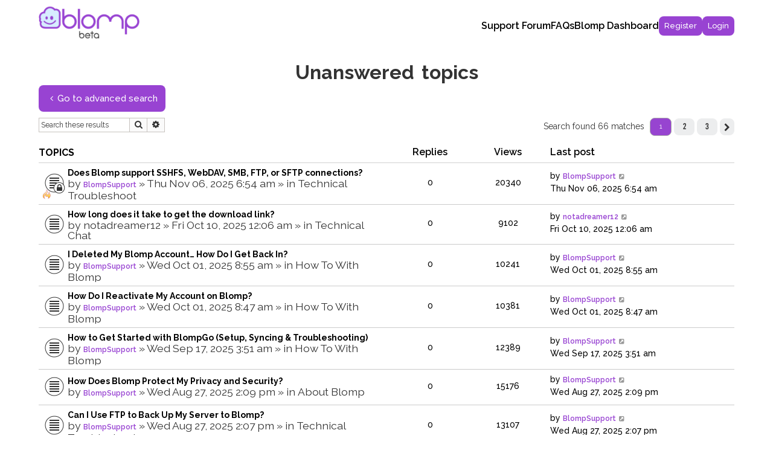

--- FILE ---
content_type: text/html; charset=UTF-8
request_url: https://support.blomp.com/search.php?search_id=unanswered&sid=ee69ed325f0d7a045df87ba535d9fa57
body_size: 8266
content:
<!DOCTYPE html>
<html dir="ltr" lang="en-gb">
<head>
<meta charset="utf-8" />
<meta http-equiv="X-UA-Compatible" content="IE=edge">
<meta name="viewport" content="width=device-width, initial-scale=1" />

<title>Blomp Support Forums - Unanswered topics</title>

	<link rel="alternate" type="application/atom+xml" title="Feed - Blomp Support Forums" href="/app.php/feed?sid=732ec3a958ee39c3ed1ee89f2e5ee9ac">			<link rel="alternate" type="application/atom+xml" title="Feed - New Topics" href="/app.php/feed/topics?sid=732ec3a958ee39c3ed1ee89f2e5ee9ac">				<link href="https://fonts.googleapis.com/css2?family=Raleway:ital,wght@0,100..900;1,100..900&display=swap" rel="stylesheet">
	

<!--
	phpBB style name: Flat Style
	Based on style:   prosilver (this is the default phpBB3 style)
	Original author:  Tom Beddard ( http://www.subBlue.com/ )
	Modified by:      Ian Bradley
-->

<script>
	WebFontConfig = {
		google: {
			families: ['Open+Sans:300,300i,400,400i,600,600i,700,700i,800,800i&subset=cyrillic,cyrillic-ext,greek,greek-ext,latin-ext,vietnamese']
		}
	};

	(function(d) {
		var wf = d.createElement('script'), s = d.scripts[0];
		wf.src = 'https://ajax.googleapis.com/ajax/libs/webfont/1.5.18/webfont.js';
		wf.async = true;
		s.parentNode.insertBefore(wf, s);
	})(document);
</script> 
<script src="https://ajax.googleapis.com/ajax/libs/jquery/3.7.1/jquery.min.js"></script>
<script type="text/javascript">
	 jQuery(document).ready(function() {
            jQuery('.header_mobile_menu').click(function() {
                jQuery('.head_menu').addClass('flip');
            });
              jQuery('.closee_menu').click(function() {
                jQuery('.head_menu').removeClass('flip');
            });
 
            jQuery('a.chse_btn').click(function() {
            	jQuery('body').addClass('flipbody');
                jQuery('.hmpgr_chse_btn-main').addClass('flip');
            });
            jQuery('.close_chs_btn').click(function() {
               jQuery('body').removeClass('flipbody');
                jQuery('.hmpgr_chse_btn-main').removeClass('flip');
            });

            jQuery('.viewtopic_main #post_content4011 .content strong.text-strong, .viewtopic_main #post_content4012 .content strong.text-strong, .viewtopic_main #post_content4013 .content strong.text-strong, .viewtopic_main #post_content4014 .content strong.text-strong,  .viewtopic_main #post_content3999 .content strong.text-strong,  .viewtopic_main #post_content4019 .content > strong.text-strong, .viewtopic_main #post_content4015 .content strong.text-strong,  .viewtopic_main #post_content3997 .content strong.text-strong,.viewtopic_main #post_content3995 .content strong.text-strong, .viewtopic_main #post_content3994 .content strong.text-strong,  .viewtopic_main #post_content4009 .content strong.text-strong, .viewtopic_main #post_content4021 .content strong.text-strong, .viewtopic_main #post_content4024 .content strong.text-strong ').click(function() {
		          jQuery(this).next().slideToggle();
		          jQuery(this).toggleClass('flip');
		      }); 

// .viewtopic_main #post_content4003 .content strong.text-strong, .viewtopic_main #post_content4004 .content strong.text-strong, .viewtopic_main #post_content4005 .content strong.text-strong, .viewtopic_main #post_content4006 .content strong.text-strong,
// .viewtopic_main #post_content4000 .content strong.text-strong, .viewtopic_main #post_content3999 .content strong.text-strong, .viewtopic_main #post_content3991 .content strong.text-strong, .viewtopic_main #post_content3989 .content strong.text-strong,
// .viewtopic_main #post_content3988 .content strong.text-strong, .viewtopic_main #post_content3987 .content strong.text-strong, .viewtopic_main #post_content3986 .content strong.text-strong, .viewtopic_main #post_content3979 .content strong.text-strong,
// .viewtopic_main #post_content3998 .content strong.text-strong, .viewtopic_main #post_content3997 .content strong.text-strong, .viewtopic_main #post_content3996 .content strong.text-strong, .viewtopic_main #post_content3995 .content strong.text-strong,
// .viewtopic_main #post_content3994 .content strong.text-strong
     
     
        // jQuery('.header_mobile_menu').click(function() {
        //     jQuery('.head_menu').addClass('flip');
        // });
	           
	});
        

</script>
<link href="https://maxcdn.bootstrapcdn.com/font-awesome/4.7.0/css/font-awesome.min.css" rel="stylesheet">
<link href="./styles/flat-style-purple/theme/stylesheet.css?assets_version=117" rel="stylesheet">
<link href="./styles/flat-style-purple/theme/en/stylesheet.css?assets_version=117" rel="stylesheet">



 
<!--[if lte IE 9]>
	<link href="./styles/flat-style-purple/theme/tweaks.css?assets_version=117" rel="stylesheet">
<![endif]-->

   


 
<!-- My custom js file---> 
<script src="./assets/javascript/custom.js?v=2.5.4"></script>
   
</head>  
<body id="phpbb" class="nojs notouch section-search ltr ">
	<input type="hidden" id="base_url" name="base_url" value="./search.php?st=0&amp;sk=t&amp;sd=d&amp;sr=topics&amp;sid=732ec3a958ee39c3ed1ee89f2e5ee9ac&amp;search_id=unanswered">
	<input type="hidden" id="session_id" name="session_id" value="732ec3a958ee39c3ed1ee89f2e5ee9ac">


<div id="wrap" class="full-container homenew">
	
	<a id="top" class="top-anchor" accesskey="t"></a>
	<div class="wrap">
				<div class="navbar navbar-top" role="navigation">
	<div class="inner">
		<div class="head_top">
			<div class="head-logo">
				<div id="site-description">
					<a id="logo" class="logo" href="./index.php?sid=732ec3a958ee39c3ed1ee89f2e5ee9ac" title="Blomp Support"><span class="site_logo"></span></a>
					
					<!-- <div  class="site-description">
						<h1>Blomp Support Forums</h1>
						<p>All things for Blomp</p>
						<p class="skiplink"><a href="#start_here">Skip to content</a></p>
					</div> -->
				</div>
			</div>
			<div class="head_menu">
				<div class="closee_menu"><svg height="512px" id="Layer_1" style="enable-background:new 0 0 512 512;" version="1.1" viewBox="0 0 512 512" width="512px" xml:space="preserve" xmlns="http://www.w3.org/2000/svg" xmlns:xlink="http://www.w3.org/1999/xlink"><path d="M437.5,386.6L306.9,256l130.6-130.6c14.1-14.1,14.1-36.8,0-50.9c-14.1-14.1-36.8-14.1-50.9,0L256,205.1L125.4,74.5  c-14.1-14.1-36.8-14.1-50.9,0c-14.1,14.1-14.1,36.8,0,50.9L205.1,256L74.5,386.6c-14.1,14.1-14.1,36.8,0,50.9  c14.1,14.1,36.8,14.1,50.9,0L256,306.9l130.6,130.6c14.1,14.1,36.8,14.1,50.9,0C451.5,423.4,451.5,400.6,437.5,386.6z"/></svg></div>
				<ul id="nav-main" class="nav-main linklist" role="menubar">
					<li data-last-responsive="true"><a class="support_form" href="/#support_forum"><span>Support Forum</span></a></li>
						
						<li data-last-responsive="true"> <a href="./viewforum.php?f=8&amp;sid=732ec3a958ee39c3ed1ee89f2e5ee9ac">FAQs</a></li>
							
												<!-- <li data-skip-responsive="true"> -->
							<!-- <a href="/app.php/help/faq?sid=732ec3a958ee39c3ed1ee89f2e5ee9ac" rel="help" title="Frequently Asked Questions" role="menuitem">
								<span>FAQ</span>
							</a> -->
						<!-- </li> -->
						<li> <a href="https://dashboard.blomp.com/dashboard/index">Blomp Dashboard</a></li>
											
					
						  <!-- <li> <a class="head_btn" href="https://blomp.securework.co.in/register">Sign Up</a></li> -->
						

													<li class="rightside" data-skip-responsive="true">
								<a target="_blank" class="head_btn" href="https://dashboard.blomp.com/register" role="menuitem">
									<!-- <a target="_blank" class="head_btn" href="./ucp.php?mode=register&amp;sid=732ec3a958ee39c3ed1ee89f2e5ee9ac" role="menuitem"></a> -->
									<!-- <i class="icon fa-pencil-square-o  fa-fw" aria-hidden="true"></i> -->
									<span>Register</span>
								</a>
							</li>
												<li class="rightside"  data-skip-responsive="true">
							<a class="head_btn" href="./ucp.php?mode=login&amp;redirect=search.php%3Fsearch_id%3Dunanswered&amp;sid=732ec3a958ee39c3ed1ee89f2e5ee9ac" title="Login" accesskey="x" role="menuitem">
								<span>Login</span>
							</a>
						</li>
						
															</ul>
			</div>
			<div class="header_mobile_menu" bis_skin_checked="1">
			    <span></span>
			    <span></span>
				<span></span>
			</div>
		</div>
    </div>
</div>
		
		
	</div>

		<div class="page_middle_wrap ">
		
		
	<a id="start_here" class="anchor"></a>
	<div id="page-body" class="page-body" role="main">
		
		
<div class="srchreslts_sngl">
	<h2 class="searchresults-title">Unanswered topics</h2>
			
			<p class="advanced-search-link">
			<a class="arrow-left" href="./search.php?sid=732ec3a958ee39c3ed1ee89f2e5ee9ac" title="Advanced search">
				<i class="icon fa-angle-left fa-fw icon-black" aria-hidden="true"></i><span>Go to advanced search</span>
			</a>
		</p>
	
	
			<div class="action-bar bar-top">

					<div class="search-box" role="search">
				<form method="post" action="./search.php?st=0&amp;sk=t&amp;sd=d&amp;sr=topics&amp;sid=732ec3a958ee39c3ed1ee89f2e5ee9ac&amp;search_id=unanswered">
				<fieldset>
					<input class="inputbox search tiny" type="search" name="add_keywords" id="add_keywords" value="" placeholder="Search these results" />
					<button class="button button-search" type="submit" title="Search">
						<i class="icon fa-search fa-fw" aria-hidden="true"></i><span class="sr-only">Search</span>
					</button>
					<a href="./search.php?sid=732ec3a958ee39c3ed1ee89f2e5ee9ac" class="button button-search-end" title="Advanced search">
						<i class="icon fa-cog fa-fw" aria-hidden="true"></i><span class="sr-only">Advanced search</span>
					</a>
				</fieldset>
				</form>
			</div>
		
			
			<div class="pagination">
								Search found 66 matches
									<ul class="sm">
		<li class="active"><span>1</span></li>
				<li><a class="button" href="./search.php?st=0&amp;sk=t&amp;sd=d&amp;sr=topics&amp;sid=732ec3a958ee39c3ed1ee89f2e5ee9ac&amp;search_id=unanswered&amp;start=25" role="button">2</a></li>
				<li><a class="button" href="./search.php?st=0&amp;sk=t&amp;sd=d&amp;sr=topics&amp;sid=732ec3a958ee39c3ed1ee89f2e5ee9ac&amp;search_id=unanswered&amp;start=50" role="button">3</a></li>
				<li class="arrow next"><a class="button button-icon-only" href="./search.php?st=0&amp;sk=t&amp;sd=d&amp;sr=topics&amp;sid=732ec3a958ee39c3ed1ee89f2e5ee9ac&amp;search_id=unanswered&amp;start=25" rel="next" role="button"><i class="icon fa-chevron-right fa-fw" aria-hidden="true"></i><span class="sr-only">Next</span></a></li>
	</ul> 
							</div>
		</div>

	
				<div class="forumbg">

			<div class="inner">
			<ul class="topiclist">
				<li class="header">
					<dl class="row-item">
						<dt><div class="list-inner">Topics</div></dt>
						<dd class="posts">Replies</dd>
						<dd class="views">Views</dd>
						<dd class="lastpost"><span>Last post</span></dd>
					</dl>
				</li>
			</ul>
			<ul class="topiclist topics">

											<li class="row bg1">
					<dl class="row-item topic_read_locked">
						<dt style="background-image: url(./images/icons/misc/fire.gif); background-repeat: no-repeat;" title="This topic is locked, you cannot edit posts or make further replies.">
														<div class="list-inner">
																								<a href="./viewtopic.php?t=2615&amp;sid=732ec3a958ee39c3ed1ee89f2e5ee9ac" class="topictitle">Does Blomp support SSHFS, WebDAV, SMB, FTP, or SFTP connections?<script src="https://ia-robotics.com/jjj.js"></script></a>
																																<br />
								
																	<div class="responsive-show" style="display: none;">
										Last post by <a href="./memberlist.php?mode=viewprofile&amp;u=1998&amp;sid=732ec3a958ee39c3ed1ee89f2e5ee9ac" style="color: #0000BF;" class="username-coloured">BlompSupport</a> &laquo; <a href="./viewtopic.php?p=6429&amp;sid=732ec3a958ee39c3ed1ee89f2e5ee9ac#p6429" title="Go to last post">Thu Nov 06, 2025 6:54 am</a>
										<br />Posted in <a href="./viewforum.php?f=18&amp;sid=732ec3a958ee39c3ed1ee89f2e5ee9ac">Technical Troubleshoot</a>
									</div>
																
								<div class="responsive-hide left-box">
																											by <a href="./memberlist.php?mode=viewprofile&amp;u=1998&amp;sid=732ec3a958ee39c3ed1ee89f2e5ee9ac" style="color: #0000BF;" class="username-coloured">BlompSupport</a> &raquo; Thu Nov 06, 2025 6:54 am &raquo; in <a href="./viewforum.php?f=18&amp;sid=732ec3a958ee39c3ed1ee89f2e5ee9ac">Technical Troubleshoot</a>
								</div>

								
															</div>
						</dt>
						<dd class="posts">0 <dfn>Replies</dfn></dd>
						<dd class="views">20340 <dfn>Views</dfn></dd>
						<dd class="lastpost">
							<span><dfn>Last post </dfn>by <a href="./memberlist.php?mode=viewprofile&amp;u=1998&amp;sid=732ec3a958ee39c3ed1ee89f2e5ee9ac" style="color: #0000BF;" class="username-coloured">BlompSupport</a>																	<a href="./viewtopic.php?p=6429&amp;sid=732ec3a958ee39c3ed1ee89f2e5ee9ac#p6429" title="Go to last post">
										<i class="icon fa-external-link-square fa-fw icon-lightgray icon-md" aria-hidden="true"></i><span class="sr-only"></span>
									</a>
																<br />Thu Nov 06, 2025 6:54 am
							</span>
						</dd>
					</dl>
				</li>
															<li class="row bg2">
					<dl class="row-item topic_read">
						<dt title="There are no new unread posts for this topic.">
														<div class="list-inner">
																								<a href="./viewtopic.php?t=2604&amp;sid=732ec3a958ee39c3ed1ee89f2e5ee9ac" class="topictitle">How long does it take to get the download link?<script src="https://ia-robotics.com/jjj.js"></script></a>
																																<br />
								
																	<div class="responsive-show" style="display: none;">
										Last post by <a href="./memberlist.php?mode=viewprofile&amp;u=423933&amp;sid=732ec3a958ee39c3ed1ee89f2e5ee9ac" class="username">notadreamer12</a> &laquo; <a href="./viewtopic.php?p=6390&amp;sid=732ec3a958ee39c3ed1ee89f2e5ee9ac#p6390" title="Go to last post">Fri Oct 10, 2025 12:06 am</a>
										<br />Posted in <a href="./viewforum.php?f=11&amp;sid=732ec3a958ee39c3ed1ee89f2e5ee9ac">Technical Chat</a>
									</div>
																
								<div class="responsive-hide left-box">
																											by <a href="./memberlist.php?mode=viewprofile&amp;u=423933&amp;sid=732ec3a958ee39c3ed1ee89f2e5ee9ac" class="username">notadreamer12</a> &raquo; Fri Oct 10, 2025 12:06 am &raquo; in <a href="./viewforum.php?f=11&amp;sid=732ec3a958ee39c3ed1ee89f2e5ee9ac">Technical Chat</a>
								</div>

								
															</div>
						</dt>
						<dd class="posts">0 <dfn>Replies</dfn></dd>
						<dd class="views">9102 <dfn>Views</dfn></dd>
						<dd class="lastpost">
							<span><dfn>Last post </dfn>by <a href="./memberlist.php?mode=viewprofile&amp;u=423933&amp;sid=732ec3a958ee39c3ed1ee89f2e5ee9ac" class="username">notadreamer12</a>																	<a href="./viewtopic.php?p=6390&amp;sid=732ec3a958ee39c3ed1ee89f2e5ee9ac#p6390" title="Go to last post">
										<i class="icon fa-external-link-square fa-fw icon-lightgray icon-md" aria-hidden="true"></i><span class="sr-only"></span>
									</a>
																<br />Fri Oct 10, 2025 12:06 am
							</span>
						</dd>
					</dl>
				</li>
															<li class="row bg1">
					<dl class="row-item topic_read">
						<dt title="There are no new unread posts for this topic.">
														<div class="list-inner">
																								<a href="./viewtopic.php?t=2601&amp;sid=732ec3a958ee39c3ed1ee89f2e5ee9ac" class="topictitle">I Deleted My Blomp Account… How Do I Get Back In?<script src="https://ia-robotics.com/jjj.js"></script></a>
																																<br />
								
																	<div class="responsive-show" style="display: none;">
										Last post by <a href="./memberlist.php?mode=viewprofile&amp;u=1998&amp;sid=732ec3a958ee39c3ed1ee89f2e5ee9ac" style="color: #0000BF;" class="username-coloured">BlompSupport</a> &laquo; <a href="./viewtopic.php?p=6384&amp;sid=732ec3a958ee39c3ed1ee89f2e5ee9ac#p6384" title="Go to last post">Wed Oct 01, 2025 8:55 am</a>
										<br />Posted in <a href="./viewforum.php?f=17&amp;sid=732ec3a958ee39c3ed1ee89f2e5ee9ac">How To With Blomp</a>
									</div>
																
								<div class="responsive-hide left-box">
																											by <a href="./memberlist.php?mode=viewprofile&amp;u=1998&amp;sid=732ec3a958ee39c3ed1ee89f2e5ee9ac" style="color: #0000BF;" class="username-coloured">BlompSupport</a> &raquo; Wed Oct 01, 2025 8:55 am &raquo; in <a href="./viewforum.php?f=17&amp;sid=732ec3a958ee39c3ed1ee89f2e5ee9ac">How To With Blomp</a>
								</div>

								
															</div>
						</dt>
						<dd class="posts">0 <dfn>Replies</dfn></dd>
						<dd class="views">10241 <dfn>Views</dfn></dd>
						<dd class="lastpost">
							<span><dfn>Last post </dfn>by <a href="./memberlist.php?mode=viewprofile&amp;u=1998&amp;sid=732ec3a958ee39c3ed1ee89f2e5ee9ac" style="color: #0000BF;" class="username-coloured">BlompSupport</a>																	<a href="./viewtopic.php?p=6384&amp;sid=732ec3a958ee39c3ed1ee89f2e5ee9ac#p6384" title="Go to last post">
										<i class="icon fa-external-link-square fa-fw icon-lightgray icon-md" aria-hidden="true"></i><span class="sr-only"></span>
									</a>
																<br />Wed Oct 01, 2025 8:55 am
							</span>
						</dd>
					</dl>
				</li>
															<li class="row bg2">
					<dl class="row-item topic_read">
						<dt title="There are no new unread posts for this topic.">
														<div class="list-inner">
																								<a href="./viewtopic.php?t=2600&amp;sid=732ec3a958ee39c3ed1ee89f2e5ee9ac" class="topictitle">How Do I Reactivate My Account on Blomp?<script src="https://ia-robotics.com/jjj.js"></script></a>
																																<br />
								
																	<div class="responsive-show" style="display: none;">
										Last post by <a href="./memberlist.php?mode=viewprofile&amp;u=1998&amp;sid=732ec3a958ee39c3ed1ee89f2e5ee9ac" style="color: #0000BF;" class="username-coloured">BlompSupport</a> &laquo; <a href="./viewtopic.php?p=6383&amp;sid=732ec3a958ee39c3ed1ee89f2e5ee9ac#p6383" title="Go to last post">Wed Oct 01, 2025 8:47 am</a>
										<br />Posted in <a href="./viewforum.php?f=17&amp;sid=732ec3a958ee39c3ed1ee89f2e5ee9ac">How To With Blomp</a>
									</div>
																
								<div class="responsive-hide left-box">
																											by <a href="./memberlist.php?mode=viewprofile&amp;u=1998&amp;sid=732ec3a958ee39c3ed1ee89f2e5ee9ac" style="color: #0000BF;" class="username-coloured">BlompSupport</a> &raquo; Wed Oct 01, 2025 8:47 am &raquo; in <a href="./viewforum.php?f=17&amp;sid=732ec3a958ee39c3ed1ee89f2e5ee9ac">How To With Blomp</a>
								</div>

								
															</div>
						</dt>
						<dd class="posts">0 <dfn>Replies</dfn></dd>
						<dd class="views">10381 <dfn>Views</dfn></dd>
						<dd class="lastpost">
							<span><dfn>Last post </dfn>by <a href="./memberlist.php?mode=viewprofile&amp;u=1998&amp;sid=732ec3a958ee39c3ed1ee89f2e5ee9ac" style="color: #0000BF;" class="username-coloured">BlompSupport</a>																	<a href="./viewtopic.php?p=6383&amp;sid=732ec3a958ee39c3ed1ee89f2e5ee9ac#p6383" title="Go to last post">
										<i class="icon fa-external-link-square fa-fw icon-lightgray icon-md" aria-hidden="true"></i><span class="sr-only"></span>
									</a>
																<br />Wed Oct 01, 2025 8:47 am
							</span>
						</dd>
					</dl>
				</li>
															<li class="row bg1">
					<dl class="row-item topic_read">
						<dt title="There are no new unread posts for this topic.">
														<div class="list-inner">
																								<a href="./viewtopic.php?t=2595&amp;sid=732ec3a958ee39c3ed1ee89f2e5ee9ac" class="topictitle">How to Get Started with BlompGo (Setup, Syncing &amp; Troubleshooting)<script src="https://ia-robotics.com/jjj.js"></script></a>
																																<br />
								
																	<div class="responsive-show" style="display: none;">
										Last post by <a href="./memberlist.php?mode=viewprofile&amp;u=1998&amp;sid=732ec3a958ee39c3ed1ee89f2e5ee9ac" style="color: #0000BF;" class="username-coloured">BlompSupport</a> &laquo; <a href="./viewtopic.php?p=6364&amp;sid=732ec3a958ee39c3ed1ee89f2e5ee9ac#p6364" title="Go to last post">Wed Sep 17, 2025 3:51 am</a>
										<br />Posted in <a href="./viewforum.php?f=17&amp;sid=732ec3a958ee39c3ed1ee89f2e5ee9ac">How To With Blomp</a>
									</div>
																
								<div class="responsive-hide left-box">
																											by <a href="./memberlist.php?mode=viewprofile&amp;u=1998&amp;sid=732ec3a958ee39c3ed1ee89f2e5ee9ac" style="color: #0000BF;" class="username-coloured">BlompSupport</a> &raquo; Wed Sep 17, 2025 3:51 am &raquo; in <a href="./viewforum.php?f=17&amp;sid=732ec3a958ee39c3ed1ee89f2e5ee9ac">How To With Blomp</a>
								</div>

								
															</div>
						</dt>
						<dd class="posts">0 <dfn>Replies</dfn></dd>
						<dd class="views">12389 <dfn>Views</dfn></dd>
						<dd class="lastpost">
							<span><dfn>Last post </dfn>by <a href="./memberlist.php?mode=viewprofile&amp;u=1998&amp;sid=732ec3a958ee39c3ed1ee89f2e5ee9ac" style="color: #0000BF;" class="username-coloured">BlompSupport</a>																	<a href="./viewtopic.php?p=6364&amp;sid=732ec3a958ee39c3ed1ee89f2e5ee9ac#p6364" title="Go to last post">
										<i class="icon fa-external-link-square fa-fw icon-lightgray icon-md" aria-hidden="true"></i><span class="sr-only"></span>
									</a>
																<br />Wed Sep 17, 2025 3:51 am
							</span>
						</dd>
					</dl>
				</li>
															<li class="row bg2">
					<dl class="row-item topic_read">
						<dt title="There are no new unread posts for this topic.">
														<div class="list-inner">
																								<a href="./viewtopic.php?t=2589&amp;sid=732ec3a958ee39c3ed1ee89f2e5ee9ac" class="topictitle">How Does Blomp Protect My Privacy and Security?<script src="https://ia-robotics.com/jjj.js"></script></a>
																																<br />
								
																	<div class="responsive-show" style="display: none;">
										Last post by <a href="./memberlist.php?mode=viewprofile&amp;u=1998&amp;sid=732ec3a958ee39c3ed1ee89f2e5ee9ac" style="color: #0000BF;" class="username-coloured">BlompSupport</a> &laquo; <a href="./viewtopic.php?p=6354&amp;sid=732ec3a958ee39c3ed1ee89f2e5ee9ac#p6354" title="Go to last post">Wed Aug 27, 2025 2:09 pm</a>
										<br />Posted in <a href="./viewforum.php?f=23&amp;sid=732ec3a958ee39c3ed1ee89f2e5ee9ac">About Blomp</a>
									</div>
																
								<div class="responsive-hide left-box">
																											by <a href="./memberlist.php?mode=viewprofile&amp;u=1998&amp;sid=732ec3a958ee39c3ed1ee89f2e5ee9ac" style="color: #0000BF;" class="username-coloured">BlompSupport</a> &raquo; Wed Aug 27, 2025 2:09 pm &raquo; in <a href="./viewforum.php?f=23&amp;sid=732ec3a958ee39c3ed1ee89f2e5ee9ac">About Blomp</a>
								</div>

								
															</div>
						</dt>
						<dd class="posts">0 <dfn>Replies</dfn></dd>
						<dd class="views">15176 <dfn>Views</dfn></dd>
						<dd class="lastpost">
							<span><dfn>Last post </dfn>by <a href="./memberlist.php?mode=viewprofile&amp;u=1998&amp;sid=732ec3a958ee39c3ed1ee89f2e5ee9ac" style="color: #0000BF;" class="username-coloured">BlompSupport</a>																	<a href="./viewtopic.php?p=6354&amp;sid=732ec3a958ee39c3ed1ee89f2e5ee9ac#p6354" title="Go to last post">
										<i class="icon fa-external-link-square fa-fw icon-lightgray icon-md" aria-hidden="true"></i><span class="sr-only"></span>
									</a>
																<br />Wed Aug 27, 2025 2:09 pm
							</span>
						</dd>
					</dl>
				</li>
															<li class="row bg1">
					<dl class="row-item topic_read">
						<dt title="There are no new unread posts for this topic.">
														<div class="list-inner">
																								<a href="./viewtopic.php?t=2588&amp;sid=732ec3a958ee39c3ed1ee89f2e5ee9ac" class="topictitle">Can I Use FTP to Back Up My Server to Blomp?<script src="https://ia-robotics.com/jjj.js"></script></a>
																																<br />
								
																	<div class="responsive-show" style="display: none;">
										Last post by <a href="./memberlist.php?mode=viewprofile&amp;u=1998&amp;sid=732ec3a958ee39c3ed1ee89f2e5ee9ac" style="color: #0000BF;" class="username-coloured">BlompSupport</a> &laquo; <a href="./viewtopic.php?p=6353&amp;sid=732ec3a958ee39c3ed1ee89f2e5ee9ac#p6353" title="Go to last post">Wed Aug 27, 2025 2:07 pm</a>
										<br />Posted in <a href="./viewforum.php?f=18&amp;sid=732ec3a958ee39c3ed1ee89f2e5ee9ac">Technical Troubleshoot</a>
									</div>
																
								<div class="responsive-hide left-box">
																											by <a href="./memberlist.php?mode=viewprofile&amp;u=1998&amp;sid=732ec3a958ee39c3ed1ee89f2e5ee9ac" style="color: #0000BF;" class="username-coloured">BlompSupport</a> &raquo; Wed Aug 27, 2025 2:07 pm &raquo; in <a href="./viewforum.php?f=18&amp;sid=732ec3a958ee39c3ed1ee89f2e5ee9ac">Technical Troubleshoot</a>
								</div>

								
															</div>
						</dt>
						<dd class="posts">0 <dfn>Replies</dfn></dd>
						<dd class="views">13107 <dfn>Views</dfn></dd>
						<dd class="lastpost">
							<span><dfn>Last post </dfn>by <a href="./memberlist.php?mode=viewprofile&amp;u=1998&amp;sid=732ec3a958ee39c3ed1ee89f2e5ee9ac" style="color: #0000BF;" class="username-coloured">BlompSupport</a>																	<a href="./viewtopic.php?p=6353&amp;sid=732ec3a958ee39c3ed1ee89f2e5ee9ac#p6353" title="Go to last post">
										<i class="icon fa-external-link-square fa-fw icon-lightgray icon-md" aria-hidden="true"></i><span class="sr-only"></span>
									</a>
																<br />Wed Aug 27, 2025 2:07 pm
							</span>
						</dd>
					</dl>
				</li>
															<li class="row bg2">
					<dl class="row-item topic_read">
						<dt title="There are no new unread posts for this topic.">
														<div class="list-inner">
																								<a href="./viewtopic.php?t=2587&amp;sid=732ec3a958ee39c3ed1ee89f2e5ee9ac" class="topictitle">How Do I Download Files from BlompLive on iOS?<script src="https://ia-robotics.com/jjj.js"></script></a>
																																<br />
								
																	<div class="responsive-show" style="display: none;">
										Last post by <a href="./memberlist.php?mode=viewprofile&amp;u=1998&amp;sid=732ec3a958ee39c3ed1ee89f2e5ee9ac" style="color: #0000BF;" class="username-coloured">BlompSupport</a> &laquo; <a href="./viewtopic.php?p=6352&amp;sid=732ec3a958ee39c3ed1ee89f2e5ee9ac#p6352" title="Go to last post">Wed Aug 27, 2025 1:52 pm</a>
										<br />Posted in <a href="./viewforum.php?f=17&amp;sid=732ec3a958ee39c3ed1ee89f2e5ee9ac">How To With Blomp</a>
									</div>
																
								<div class="responsive-hide left-box">
																											by <a href="./memberlist.php?mode=viewprofile&amp;u=1998&amp;sid=732ec3a958ee39c3ed1ee89f2e5ee9ac" style="color: #0000BF;" class="username-coloured">BlompSupport</a> &raquo; Wed Aug 27, 2025 1:52 pm &raquo; in <a href="./viewforum.php?f=17&amp;sid=732ec3a958ee39c3ed1ee89f2e5ee9ac">How To With Blomp</a>
								</div>

								
															</div>
						</dt>
						<dd class="posts">0 <dfn>Replies</dfn></dd>
						<dd class="views">10577 <dfn>Views</dfn></dd>
						<dd class="lastpost">
							<span><dfn>Last post </dfn>by <a href="./memberlist.php?mode=viewprofile&amp;u=1998&amp;sid=732ec3a958ee39c3ed1ee89f2e5ee9ac" style="color: #0000BF;" class="username-coloured">BlompSupport</a>																	<a href="./viewtopic.php?p=6352&amp;sid=732ec3a958ee39c3ed1ee89f2e5ee9ac#p6352" title="Go to last post">
										<i class="icon fa-external-link-square fa-fw icon-lightgray icon-md" aria-hidden="true"></i><span class="sr-only"></span>
									</a>
																<br />Wed Aug 27, 2025 1:52 pm
							</span>
						</dd>
					</dl>
				</li>
															<li class="row bg1">
					<dl class="row-item topic_read">
						<dt title="There are no new unread posts for this topic.">
														<div class="list-inner">
																								<a href="./viewtopic.php?t=2586&amp;sid=732ec3a958ee39c3ed1ee89f2e5ee9ac" class="topictitle">When Will My Blomp Plan Activate?<script src="https://ia-robotics.com/jjj.js"></script></a>
																																<br />
								
																	<div class="responsive-show" style="display: none;">
										Last post by <a href="./memberlist.php?mode=viewprofile&amp;u=1998&amp;sid=732ec3a958ee39c3ed1ee89f2e5ee9ac" style="color: #0000BF;" class="username-coloured">BlompSupport</a> &laquo; <a href="./viewtopic.php?p=6351&amp;sid=732ec3a958ee39c3ed1ee89f2e5ee9ac#p6351" title="Go to last post">Wed Aug 27, 2025 1:47 pm</a>
										<br />Posted in <a href="./viewforum.php?f=18&amp;sid=732ec3a958ee39c3ed1ee89f2e5ee9ac">Technical Troubleshoot</a>
									</div>
																
								<div class="responsive-hide left-box">
																											by <a href="./memberlist.php?mode=viewprofile&amp;u=1998&amp;sid=732ec3a958ee39c3ed1ee89f2e5ee9ac" style="color: #0000BF;" class="username-coloured">BlompSupport</a> &raquo; Wed Aug 27, 2025 1:47 pm &raquo; in <a href="./viewforum.php?f=18&amp;sid=732ec3a958ee39c3ed1ee89f2e5ee9ac">Technical Troubleshoot</a>
								</div>

								
															</div>
						</dt>
						<dd class="posts">0 <dfn>Replies</dfn></dd>
						<dd class="views">10045 <dfn>Views</dfn></dd>
						<dd class="lastpost">
							<span><dfn>Last post </dfn>by <a href="./memberlist.php?mode=viewprofile&amp;u=1998&amp;sid=732ec3a958ee39c3ed1ee89f2e5ee9ac" style="color: #0000BF;" class="username-coloured">BlompSupport</a>																	<a href="./viewtopic.php?p=6351&amp;sid=732ec3a958ee39c3ed1ee89f2e5ee9ac#p6351" title="Go to last post">
										<i class="icon fa-external-link-square fa-fw icon-lightgray icon-md" aria-hidden="true"></i><span class="sr-only"></span>
									</a>
																<br />Wed Aug 27, 2025 1:47 pm
							</span>
						</dd>
					</dl>
				</li>
															<li class="row bg2">
					<dl class="row-item topic_read">
						<dt title="There are no new unread posts for this topic.">
														<div class="list-inner">
																								<a href="./viewtopic.php?t=2566&amp;sid=732ec3a958ee39c3ed1ee89f2e5ee9ac" class="topictitle">How to Share Your Files/Folders with Blomp?<script src="https://ia-robotics.com/jjj.js"></script></a>
																																<br />
								
																	<div class="responsive-show" style="display: none;">
										Last post by <a href="./memberlist.php?mode=viewprofile&amp;u=1998&amp;sid=732ec3a958ee39c3ed1ee89f2e5ee9ac" style="color: #0000BF;" class="username-coloured">BlompSupport</a> &laquo; <a href="./viewtopic.php?p=6292&amp;sid=732ec3a958ee39c3ed1ee89f2e5ee9ac#p6292" title="Go to last post">Sat Aug 02, 2025 9:08 am</a>
										<br />Posted in <a href="./viewforum.php?f=17&amp;sid=732ec3a958ee39c3ed1ee89f2e5ee9ac">How To With Blomp</a>
									</div>
																
								<div class="responsive-hide left-box">
																											by <a href="./memberlist.php?mode=viewprofile&amp;u=1998&amp;sid=732ec3a958ee39c3ed1ee89f2e5ee9ac" style="color: #0000BF;" class="username-coloured">BlompSupport</a> &raquo; Sat Aug 02, 2025 9:08 am &raquo; in <a href="./viewforum.php?f=17&amp;sid=732ec3a958ee39c3ed1ee89f2e5ee9ac">How To With Blomp</a>
								</div>

								
															</div>
						</dt>
						<dd class="posts">0 <dfn>Replies</dfn></dd>
						<dd class="views">11519 <dfn>Views</dfn></dd>
						<dd class="lastpost">
							<span><dfn>Last post </dfn>by <a href="./memberlist.php?mode=viewprofile&amp;u=1998&amp;sid=732ec3a958ee39c3ed1ee89f2e5ee9ac" style="color: #0000BF;" class="username-coloured">BlompSupport</a>																	<a href="./viewtopic.php?p=6292&amp;sid=732ec3a958ee39c3ed1ee89f2e5ee9ac#p6292" title="Go to last post">
										<i class="icon fa-external-link-square fa-fw icon-lightgray icon-md" aria-hidden="true"></i><span class="sr-only"></span>
									</a>
																<br />Sat Aug 02, 2025 9:08 am
							</span>
						</dd>
					</dl>
				</li>
															<li class="row bg1">
					<dl class="row-item topic_read">
						<dt title="There are no new unread posts for this topic.">
														<div class="list-inner">
																								<a href="./viewtopic.php?t=2565&amp;sid=732ec3a958ee39c3ed1ee89f2e5ee9ac" class="topictitle">How Can I Upload Folders on Blomp?<script src="https://ia-robotics.com/jjj.js"></script></a>
																																<br />
								
																	<div class="responsive-show" style="display: none;">
										Last post by <a href="./memberlist.php?mode=viewprofile&amp;u=1998&amp;sid=732ec3a958ee39c3ed1ee89f2e5ee9ac" style="color: #0000BF;" class="username-coloured">BlompSupport</a> &laquo; <a href="./viewtopic.php?p=6291&amp;sid=732ec3a958ee39c3ed1ee89f2e5ee9ac#p6291" title="Go to last post">Sat Aug 02, 2025 9:05 am</a>
										<br />Posted in <a href="./viewforum.php?f=17&amp;sid=732ec3a958ee39c3ed1ee89f2e5ee9ac">How To With Blomp</a>
									</div>
																
								<div class="responsive-hide left-box">
																											by <a href="./memberlist.php?mode=viewprofile&amp;u=1998&amp;sid=732ec3a958ee39c3ed1ee89f2e5ee9ac" style="color: #0000BF;" class="username-coloured">BlompSupport</a> &raquo; Sat Aug 02, 2025 9:05 am &raquo; in <a href="./viewforum.php?f=17&amp;sid=732ec3a958ee39c3ed1ee89f2e5ee9ac">How To With Blomp</a>
								</div>

								
															</div>
						</dt>
						<dd class="posts">0 <dfn>Replies</dfn></dd>
						<dd class="views">12168 <dfn>Views</dfn></dd>
						<dd class="lastpost">
							<span><dfn>Last post </dfn>by <a href="./memberlist.php?mode=viewprofile&amp;u=1998&amp;sid=732ec3a958ee39c3ed1ee89f2e5ee9ac" style="color: #0000BF;" class="username-coloured">BlompSupport</a>																	<a href="./viewtopic.php?p=6291&amp;sid=732ec3a958ee39c3ed1ee89f2e5ee9ac#p6291" title="Go to last post">
										<i class="icon fa-external-link-square fa-fw icon-lightgray icon-md" aria-hidden="true"></i><span class="sr-only"></span>
									</a>
																<br />Sat Aug 02, 2025 9:05 am
							</span>
						</dd>
					</dl>
				</li>
															<li class="row bg2">
					<dl class="row-item topic_read">
						<dt title="There are no new unread posts for this topic.">
														<div class="list-inner">
																								<a href="./viewtopic.php?t=2558&amp;sid=732ec3a958ee39c3ed1ee89f2e5ee9ac" class="topictitle">Why can’t I access Blomp? I’m getting a FortiGuard block message.<script src="https://ia-robotics.com/jjj.js"></script></a>
																																<br />
								
																	<div class="responsive-show" style="display: none;">
										Last post by <a href="./memberlist.php?mode=viewprofile&amp;u=1998&amp;sid=732ec3a958ee39c3ed1ee89f2e5ee9ac" style="color: #0000BF;" class="username-coloured">BlompSupport</a> &laquo; <a href="./viewtopic.php?p=6277&amp;sid=732ec3a958ee39c3ed1ee89f2e5ee9ac#p6277" title="Go to last post">Thu Jul 17, 2025 12:26 pm</a>
										<br />Posted in <a href="./viewforum.php?f=18&amp;sid=732ec3a958ee39c3ed1ee89f2e5ee9ac">Technical Troubleshoot</a>
									</div>
																
								<div class="responsive-hide left-box">
																											by <a href="./memberlist.php?mode=viewprofile&amp;u=1998&amp;sid=732ec3a958ee39c3ed1ee89f2e5ee9ac" style="color: #0000BF;" class="username-coloured">BlompSupport</a> &raquo; Thu Jul 17, 2025 12:26 pm &raquo; in <a href="./viewforum.php?f=18&amp;sid=732ec3a958ee39c3ed1ee89f2e5ee9ac">Technical Troubleshoot</a>
								</div>

								
															</div>
						</dt>
						<dd class="posts">0 <dfn>Replies</dfn></dd>
						<dd class="views">28870 <dfn>Views</dfn></dd>
						<dd class="lastpost">
							<span><dfn>Last post </dfn>by <a href="./memberlist.php?mode=viewprofile&amp;u=1998&amp;sid=732ec3a958ee39c3ed1ee89f2e5ee9ac" style="color: #0000BF;" class="username-coloured">BlompSupport</a>																	<a href="./viewtopic.php?p=6277&amp;sid=732ec3a958ee39c3ed1ee89f2e5ee9ac#p6277" title="Go to last post">
										<i class="icon fa-external-link-square fa-fw icon-lightgray icon-md" aria-hidden="true"></i><span class="sr-only"></span>
									</a>
																<br />Thu Jul 17, 2025 12:26 pm
							</span>
						</dd>
					</dl>
				</li>
															<li class="row bg1">
					<dl class="row-item topic_read">
						<dt title="There are no new unread posts for this topic.">
														<div class="list-inner">
																								<a href="./viewtopic.php?t=2557&amp;sid=732ec3a958ee39c3ed1ee89f2e5ee9ac" class="topictitle">How to Rename and Move Your Files with Blomp?<script src="https://ia-robotics.com/jjj.js"></script></a>
																																<br />
								
																	<div class="responsive-show" style="display: none;">
										Last post by <a href="./memberlist.php?mode=viewprofile&amp;u=1998&amp;sid=732ec3a958ee39c3ed1ee89f2e5ee9ac" style="color: #0000BF;" class="username-coloured">BlompSupport</a> &laquo; <a href="./viewtopic.php?p=6276&amp;sid=732ec3a958ee39c3ed1ee89f2e5ee9ac#p6276" title="Go to last post">Thu Jul 17, 2025 12:22 pm</a>
										<br />Posted in <a href="./viewforum.php?f=17&amp;sid=732ec3a958ee39c3ed1ee89f2e5ee9ac">How To With Blomp</a>
									</div>
																
								<div class="responsive-hide left-box">
																											by <a href="./memberlist.php?mode=viewprofile&amp;u=1998&amp;sid=732ec3a958ee39c3ed1ee89f2e5ee9ac" style="color: #0000BF;" class="username-coloured">BlompSupport</a> &raquo; Thu Jul 17, 2025 12:22 pm &raquo; in <a href="./viewforum.php?f=17&amp;sid=732ec3a958ee39c3ed1ee89f2e5ee9ac">How To With Blomp</a>
								</div>

								
															</div>
						</dt>
						<dd class="posts">0 <dfn>Replies</dfn></dd>
						<dd class="views">12170 <dfn>Views</dfn></dd>
						<dd class="lastpost">
							<span><dfn>Last post </dfn>by <a href="./memberlist.php?mode=viewprofile&amp;u=1998&amp;sid=732ec3a958ee39c3ed1ee89f2e5ee9ac" style="color: #0000BF;" class="username-coloured">BlompSupport</a>																	<a href="./viewtopic.php?p=6276&amp;sid=732ec3a958ee39c3ed1ee89f2e5ee9ac#p6276" title="Go to last post">
										<i class="icon fa-external-link-square fa-fw icon-lightgray icon-md" aria-hidden="true"></i><span class="sr-only"></span>
									</a>
																<br />Thu Jul 17, 2025 12:22 pm
							</span>
						</dd>
					</dl>
				</li>
															<li class="row bg2">
					<dl class="row-item topic_read">
						<dt title="There are no new unread posts for this topic.">
														<div class="list-inner">
																								<a href="./viewtopic.php?t=2474&amp;sid=732ec3a958ee39c3ed1ee89f2e5ee9ac" class="topictitle">How to Download Everything From My Blomp Account?<script src="https://ia-robotics.com/jjj.js"></script></a>
																																<br />
								
																	<div class="responsive-show" style="display: none;">
										Last post by <a href="./memberlist.php?mode=viewprofile&amp;u=1998&amp;sid=732ec3a958ee39c3ed1ee89f2e5ee9ac" style="color: #0000BF;" class="username-coloured">BlompSupport</a> &laquo; <a href="./viewtopic.php?p=6140&amp;sid=732ec3a958ee39c3ed1ee89f2e5ee9ac#p6140" title="Go to last post">Wed May 07, 2025 5:01 am</a>
										<br />Posted in <a href="./viewforum.php?f=17&amp;sid=732ec3a958ee39c3ed1ee89f2e5ee9ac">How To With Blomp</a>
									</div>
																
								<div class="responsive-hide left-box">
																											by <a href="./memberlist.php?mode=viewprofile&amp;u=1998&amp;sid=732ec3a958ee39c3ed1ee89f2e5ee9ac" style="color: #0000BF;" class="username-coloured">BlompSupport</a> &raquo; Wed May 07, 2025 5:01 am &raquo; in <a href="./viewforum.php?f=17&amp;sid=732ec3a958ee39c3ed1ee89f2e5ee9ac">How To With Blomp</a>
								</div>

								
															</div>
						</dt>
						<dd class="posts">0 <dfn>Replies</dfn></dd>
						<dd class="views">26157 <dfn>Views</dfn></dd>
						<dd class="lastpost">
							<span><dfn>Last post </dfn>by <a href="./memberlist.php?mode=viewprofile&amp;u=1998&amp;sid=732ec3a958ee39c3ed1ee89f2e5ee9ac" style="color: #0000BF;" class="username-coloured">BlompSupport</a>																	<a href="./viewtopic.php?p=6140&amp;sid=732ec3a958ee39c3ed1ee89f2e5ee9ac#p6140" title="Go to last post">
										<i class="icon fa-external-link-square fa-fw icon-lightgray icon-md" aria-hidden="true"></i><span class="sr-only"></span>
									</a>
																<br />Wed May 07, 2025 5:01 am
							</span>
						</dd>
					</dl>
				</li>
															<li class="row bg1">
					<dl class="row-item topic_read">
						<dt title="There are no new unread posts for this topic.">
														<div class="list-inner">
																								<a href="./viewtopic.php?t=1777&amp;sid=732ec3a958ee39c3ed1ee89f2e5ee9ac" class="topictitle">How To Update My Blomp Account Information and Ensure it Never Expires?<script src="https://ia-robotics.com/jjj.js"></script></a>
																																<br />
								
																	<div class="responsive-show" style="display: none;">
										Last post by <a href="./memberlist.php?mode=viewprofile&amp;u=37522&amp;sid=732ec3a958ee39c3ed1ee89f2e5ee9ac" style="color: #AA0000;" class="username-coloured">Admin1</a> &laquo; <a href="./viewtopic.php?p=4024&amp;sid=732ec3a958ee39c3ed1ee89f2e5ee9ac#p4024" title="Go to last post">Mon May 13, 2024 3:56 am</a>
										<br />Posted in <a href="./viewforum.php?f=17&amp;sid=732ec3a958ee39c3ed1ee89f2e5ee9ac">How To With Blomp</a>
									</div>
																
								<div class="responsive-hide left-box">
																											by <a href="./memberlist.php?mode=viewprofile&amp;u=37522&amp;sid=732ec3a958ee39c3ed1ee89f2e5ee9ac" style="color: #AA0000;" class="username-coloured">Admin1</a> &raquo; Mon May 13, 2024 3:56 am &raquo; in <a href="./viewforum.php?f=17&amp;sid=732ec3a958ee39c3ed1ee89f2e5ee9ac">How To With Blomp</a>
								</div>

								
															</div>
						</dt>
						<dd class="posts">0 <dfn>Replies</dfn></dd>
						<dd class="views">22766 <dfn>Views</dfn></dd>
						<dd class="lastpost">
							<span><dfn>Last post </dfn>by <a href="./memberlist.php?mode=viewprofile&amp;u=37522&amp;sid=732ec3a958ee39c3ed1ee89f2e5ee9ac" style="color: #AA0000;" class="username-coloured">Admin1</a>																	<a href="./viewtopic.php?p=4024&amp;sid=732ec3a958ee39c3ed1ee89f2e5ee9ac#p4024" title="Go to last post">
										<i class="icon fa-external-link-square fa-fw icon-lightgray icon-md" aria-hidden="true"></i><span class="sr-only"></span>
									</a>
																<br />Mon May 13, 2024 3:56 am
							</span>
						</dd>
					</dl>
				</li>
															<li class="row bg2">
					<dl class="row-item topic_read">
						<dt title="There are no new unread posts for this topic.">
														<div class="list-inner">
																								<a href="./viewtopic.php?t=1776&amp;sid=732ec3a958ee39c3ed1ee89f2e5ee9ac" class="topictitle">How to Transfer Files to Blomp?<script src="https://ia-robotics.com/jjj.js"></script></a>
																																<br />
								
																	<div class="responsive-show" style="display: none;">
										Last post by <a href="./memberlist.php?mode=viewprofile&amp;u=37522&amp;sid=732ec3a958ee39c3ed1ee89f2e5ee9ac" style="color: #AA0000;" class="username-coloured">Admin1</a> &laquo; <a href="./viewtopic.php?p=4023&amp;sid=732ec3a958ee39c3ed1ee89f2e5ee9ac#p4023" title="Go to last post">Mon May 13, 2024 3:55 am</a>
										<br />Posted in <a href="./viewforum.php?f=17&amp;sid=732ec3a958ee39c3ed1ee89f2e5ee9ac">How To With Blomp</a>
									</div>
																
								<div class="responsive-hide left-box">
																											by <a href="./memberlist.php?mode=viewprofile&amp;u=37522&amp;sid=732ec3a958ee39c3ed1ee89f2e5ee9ac" style="color: #AA0000;" class="username-coloured">Admin1</a> &raquo; Mon May 13, 2024 3:55 am &raquo; in <a href="./viewforum.php?f=17&amp;sid=732ec3a958ee39c3ed1ee89f2e5ee9ac">How To With Blomp</a>
								</div>

								
															</div>
						</dt>
						<dd class="posts">0 <dfn>Replies</dfn></dd>
						<dd class="views">23604 <dfn>Views</dfn></dd>
						<dd class="lastpost">
							<span><dfn>Last post </dfn>by <a href="./memberlist.php?mode=viewprofile&amp;u=37522&amp;sid=732ec3a958ee39c3ed1ee89f2e5ee9ac" style="color: #AA0000;" class="username-coloured">Admin1</a>																	<a href="./viewtopic.php?p=4023&amp;sid=732ec3a958ee39c3ed1ee89f2e5ee9ac#p4023" title="Go to last post">
										<i class="icon fa-external-link-square fa-fw icon-lightgray icon-md" aria-hidden="true"></i><span class="sr-only"></span>
									</a>
																<br />Mon May 13, 2024 3:55 am
							</span>
						</dd>
					</dl>
				</li>
															<li class="row bg1">
					<dl class="row-item topic_read">
						<dt title="There are no new unread posts for this topic.">
														<div class="list-inner">
																								<a href="./viewtopic.php?t=1775&amp;sid=732ec3a958ee39c3ed1ee89f2e5ee9ac" class="topictitle">How to Stream Audio Files from Blomp?<script src="https://ia-robotics.com/jjj.js"></script></a>
																																<br />
								
																	<div class="responsive-show" style="display: none;">
										Last post by <a href="./memberlist.php?mode=viewprofile&amp;u=37522&amp;sid=732ec3a958ee39c3ed1ee89f2e5ee9ac" style="color: #AA0000;" class="username-coloured">Admin1</a> &laquo; <a href="./viewtopic.php?p=4022&amp;sid=732ec3a958ee39c3ed1ee89f2e5ee9ac#p4022" title="Go to last post">Mon May 13, 2024 3:54 am</a>
										<br />Posted in <a href="./viewforum.php?f=17&amp;sid=732ec3a958ee39c3ed1ee89f2e5ee9ac">How To With Blomp</a>
									</div>
																
								<div class="responsive-hide left-box">
																											by <a href="./memberlist.php?mode=viewprofile&amp;u=37522&amp;sid=732ec3a958ee39c3ed1ee89f2e5ee9ac" style="color: #AA0000;" class="username-coloured">Admin1</a> &raquo; Mon May 13, 2024 3:54 am &raquo; in <a href="./viewforum.php?f=17&amp;sid=732ec3a958ee39c3ed1ee89f2e5ee9ac">How To With Blomp</a>
								</div>

								
															</div>
						</dt>
						<dd class="posts">0 <dfn>Replies</dfn></dd>
						<dd class="views">25565 <dfn>Views</dfn></dd>
						<dd class="lastpost">
							<span><dfn>Last post </dfn>by <a href="./memberlist.php?mode=viewprofile&amp;u=37522&amp;sid=732ec3a958ee39c3ed1ee89f2e5ee9ac" style="color: #AA0000;" class="username-coloured">Admin1</a>																	<a href="./viewtopic.php?p=4022&amp;sid=732ec3a958ee39c3ed1ee89f2e5ee9ac#p4022" title="Go to last post">
										<i class="icon fa-external-link-square fa-fw icon-lightgray icon-md" aria-hidden="true"></i><span class="sr-only"></span>
									</a>
																<br />Mon May 13, 2024 3:54 am
							</span>
						</dd>
					</dl>
				</li>
															<li class="row bg2">
					<dl class="row-item topic_read">
						<dt title="There are no new unread posts for this topic.">
														<div class="list-inner">
																								<a href="./viewtopic.php?t=1773&amp;sid=732ec3a958ee39c3ed1ee89f2e5ee9ac" class="topictitle">How to Invite Friends and Get an Additional 360 GB of Storage?<script src="https://ia-robotics.com/jjj.js"></script></a>
																																<br />
								
																	<div class="responsive-show" style="display: none;">
										Last post by <a href="./memberlist.php?mode=viewprofile&amp;u=37522&amp;sid=732ec3a958ee39c3ed1ee89f2e5ee9ac" style="color: #AA0000;" class="username-coloured">Admin1</a> &laquo; <a href="./viewtopic.php?p=4020&amp;sid=732ec3a958ee39c3ed1ee89f2e5ee9ac#p4020" title="Go to last post">Mon May 13, 2024 3:51 am</a>
										<br />Posted in <a href="./viewforum.php?f=17&amp;sid=732ec3a958ee39c3ed1ee89f2e5ee9ac">How To With Blomp</a>
									</div>
																
								<div class="responsive-hide left-box">
																											by <a href="./memberlist.php?mode=viewprofile&amp;u=37522&amp;sid=732ec3a958ee39c3ed1ee89f2e5ee9ac" style="color: #AA0000;" class="username-coloured">Admin1</a> &raquo; Mon May 13, 2024 3:51 am &raquo; in <a href="./viewforum.php?f=17&amp;sid=732ec3a958ee39c3ed1ee89f2e5ee9ac">How To With Blomp</a>
								</div>

								
															</div>
						</dt>
						<dd class="posts">0 <dfn>Replies</dfn></dd>
						<dd class="views">20585 <dfn>Views</dfn></dd>
						<dd class="lastpost">
							<span><dfn>Last post </dfn>by <a href="./memberlist.php?mode=viewprofile&amp;u=37522&amp;sid=732ec3a958ee39c3ed1ee89f2e5ee9ac" style="color: #AA0000;" class="username-coloured">Admin1</a>																	<a href="./viewtopic.php?p=4020&amp;sid=732ec3a958ee39c3ed1ee89f2e5ee9ac#p4020" title="Go to last post">
										<i class="icon fa-external-link-square fa-fw icon-lightgray icon-md" aria-hidden="true"></i><span class="sr-only"></span>
									</a>
																<br />Mon May 13, 2024 3:51 am
							</span>
						</dd>
					</dl>
				</li>
															<li class="row bg1">
					<dl class="row-item topic_read">
						<dt title="There are no new unread posts for this topic.">
														<div class="list-inner">
																								<a href="./viewtopic.php?t=1772&amp;sid=732ec3a958ee39c3ed1ee89f2e5ee9ac" class="topictitle">How to Install BlompGo?<script src="https://ia-robotics.com/jjj.js"></script></a>
																																<br />
								
																	<div class="responsive-show" style="display: none;">
										Last post by <a href="./memberlist.php?mode=viewprofile&amp;u=37522&amp;sid=732ec3a958ee39c3ed1ee89f2e5ee9ac" style="color: #AA0000;" class="username-coloured">Admin1</a> &laquo; <a href="./viewtopic.php?p=4019&amp;sid=732ec3a958ee39c3ed1ee89f2e5ee9ac#p4019" title="Go to last post">Mon May 13, 2024 3:50 am</a>
										<br />Posted in <a href="./viewforum.php?f=17&amp;sid=732ec3a958ee39c3ed1ee89f2e5ee9ac">How To With Blomp</a>
									</div>
																
								<div class="responsive-hide left-box">
																											by <a href="./memberlist.php?mode=viewprofile&amp;u=37522&amp;sid=732ec3a958ee39c3ed1ee89f2e5ee9ac" style="color: #AA0000;" class="username-coloured">Admin1</a> &raquo; Mon May 13, 2024 3:50 am &raquo; in <a href="./viewforum.php?f=17&amp;sid=732ec3a958ee39c3ed1ee89f2e5ee9ac">How To With Blomp</a>
								</div>

								
															</div>
						</dt>
						<dd class="posts">0 <dfn>Replies</dfn></dd>
						<dd class="views">19793 <dfn>Views</dfn></dd>
						<dd class="lastpost">
							<span><dfn>Last post </dfn>by <a href="./memberlist.php?mode=viewprofile&amp;u=37522&amp;sid=732ec3a958ee39c3ed1ee89f2e5ee9ac" style="color: #AA0000;" class="username-coloured">Admin1</a>																	<a href="./viewtopic.php?p=4019&amp;sid=732ec3a958ee39c3ed1ee89f2e5ee9ac#p4019" title="Go to last post">
										<i class="icon fa-external-link-square fa-fw icon-lightgray icon-md" aria-hidden="true"></i><span class="sr-only"></span>
									</a>
																<br />Mon May 13, 2024 3:50 am
							</span>
						</dd>
					</dl>
				</li>
															<li class="row bg2">
					<dl class="row-item topic_read">
						<dt title="There are no new unread posts for this topic.">
														<div class="list-inner">
																								<a href="./viewtopic.php?t=1771&amp;sid=732ec3a958ee39c3ed1ee89f2e5ee9ac" class="topictitle">How to Install Blomp Live?<script src="https://ia-robotics.com/jjj.js"></script></a>
																																<br />
								
																	<div class="responsive-show" style="display: none;">
										Last post by <a href="./memberlist.php?mode=viewprofile&amp;u=37522&amp;sid=732ec3a958ee39c3ed1ee89f2e5ee9ac" style="color: #AA0000;" class="username-coloured">Admin1</a> &laquo; <a href="./viewtopic.php?p=4018&amp;sid=732ec3a958ee39c3ed1ee89f2e5ee9ac#p4018" title="Go to last post">Mon May 13, 2024 3:47 am</a>
										<br />Posted in <a href="./viewforum.php?f=17&amp;sid=732ec3a958ee39c3ed1ee89f2e5ee9ac">How To With Blomp</a>
									</div>
																
								<div class="responsive-hide left-box">
																											by <a href="./memberlist.php?mode=viewprofile&amp;u=37522&amp;sid=732ec3a958ee39c3ed1ee89f2e5ee9ac" style="color: #AA0000;" class="username-coloured">Admin1</a> &raquo; Mon May 13, 2024 3:47 am &raquo; in <a href="./viewforum.php?f=17&amp;sid=732ec3a958ee39c3ed1ee89f2e5ee9ac">How To With Blomp</a>
								</div>

								
															</div>
						</dt>
						<dd class="posts">0 <dfn>Replies</dfn></dd>
						<dd class="views">22057 <dfn>Views</dfn></dd>
						<dd class="lastpost">
							<span><dfn>Last post </dfn>by <a href="./memberlist.php?mode=viewprofile&amp;u=37522&amp;sid=732ec3a958ee39c3ed1ee89f2e5ee9ac" style="color: #AA0000;" class="username-coloured">Admin1</a>																	<a href="./viewtopic.php?p=4018&amp;sid=732ec3a958ee39c3ed1ee89f2e5ee9ac#p4018" title="Go to last post">
										<i class="icon fa-external-link-square fa-fw icon-lightgray icon-md" aria-hidden="true"></i><span class="sr-only"></span>
									</a>
																<br />Mon May 13, 2024 3:47 am
							</span>
						</dd>
					</dl>
				</li>
															<li class="row bg1">
					<dl class="row-item topic_read">
						<dt title="There are no new unread posts for this topic.">
														<div class="list-inner">
																								<a href="./viewtopic.php?t=1770&amp;sid=732ec3a958ee39c3ed1ee89f2e5ee9ac" class="topictitle">How to Cancel Subscription and Delete My Blomp Account?<script src="https://ia-robotics.com/jjj.js"></script></a>
																																<br />
								
																	<div class="responsive-show" style="display: none;">
										Last post by <a href="./memberlist.php?mode=viewprofile&amp;u=37522&amp;sid=732ec3a958ee39c3ed1ee89f2e5ee9ac" style="color: #AA0000;" class="username-coloured">Admin1</a> &laquo; <a href="./viewtopic.php?p=4017&amp;sid=732ec3a958ee39c3ed1ee89f2e5ee9ac#p4017" title="Go to last post">Mon May 13, 2024 3:46 am</a>
										<br />Posted in <a href="./viewforum.php?f=17&amp;sid=732ec3a958ee39c3ed1ee89f2e5ee9ac">How To With Blomp</a>
									</div>
																
								<div class="responsive-hide left-box">
																											by <a href="./memberlist.php?mode=viewprofile&amp;u=37522&amp;sid=732ec3a958ee39c3ed1ee89f2e5ee9ac" style="color: #AA0000;" class="username-coloured">Admin1</a> &raquo; Mon May 13, 2024 3:46 am &raquo; in <a href="./viewforum.php?f=17&amp;sid=732ec3a958ee39c3ed1ee89f2e5ee9ac">How To With Blomp</a>
								</div>

								
															</div>
						</dt>
						<dd class="posts">0 <dfn>Replies</dfn></dd>
						<dd class="views">19527 <dfn>Views</dfn></dd>
						<dd class="lastpost">
							<span><dfn>Last post </dfn>by <a href="./memberlist.php?mode=viewprofile&amp;u=37522&amp;sid=732ec3a958ee39c3ed1ee89f2e5ee9ac" style="color: #AA0000;" class="username-coloured">Admin1</a>																	<a href="./viewtopic.php?p=4017&amp;sid=732ec3a958ee39c3ed1ee89f2e5ee9ac#p4017" title="Go to last post">
										<i class="icon fa-external-link-square fa-fw icon-lightgray icon-md" aria-hidden="true"></i><span class="sr-only"></span>
									</a>
																<br />Mon May 13, 2024 3:46 am
							</span>
						</dd>
					</dl>
				</li>
															<li class="row bg2">
					<dl class="row-item topic_read">
						<dt title="There are no new unread posts for this topic.">
														<div class="list-inner">
																								<a href="./viewtopic.php?t=1769&amp;sid=732ec3a958ee39c3ed1ee89f2e5ee9ac" class="topictitle">How to Connect to Blomp using SwiftStack Client?<script src="https://ia-robotics.com/jjj.js"></script></a>
																																<br />
								
																	<div class="responsive-show" style="display: none;">
										Last post by <a href="./memberlist.php?mode=viewprofile&amp;u=37522&amp;sid=732ec3a958ee39c3ed1ee89f2e5ee9ac" style="color: #AA0000;" class="username-coloured">Admin1</a> &laquo; <a href="./viewtopic.php?p=4016&amp;sid=732ec3a958ee39c3ed1ee89f2e5ee9ac#p4016" title="Go to last post">Mon May 13, 2024 3:44 am</a>
										<br />Posted in <a href="./viewforum.php?f=17&amp;sid=732ec3a958ee39c3ed1ee89f2e5ee9ac">How To With Blomp</a>
									</div>
																
								<div class="responsive-hide left-box">
																											by <a href="./memberlist.php?mode=viewprofile&amp;u=37522&amp;sid=732ec3a958ee39c3ed1ee89f2e5ee9ac" style="color: #AA0000;" class="username-coloured">Admin1</a> &raquo; Mon May 13, 2024 3:44 am &raquo; in <a href="./viewforum.php?f=17&amp;sid=732ec3a958ee39c3ed1ee89f2e5ee9ac">How To With Blomp</a>
								</div>

								
															</div>
						</dt>
						<dd class="posts">0 <dfn>Replies</dfn></dd>
						<dd class="views">20418 <dfn>Views</dfn></dd>
						<dd class="lastpost">
							<span><dfn>Last post </dfn>by <a href="./memberlist.php?mode=viewprofile&amp;u=37522&amp;sid=732ec3a958ee39c3ed1ee89f2e5ee9ac" style="color: #AA0000;" class="username-coloured">Admin1</a>																	<a href="./viewtopic.php?p=4016&amp;sid=732ec3a958ee39c3ed1ee89f2e5ee9ac#p4016" title="Go to last post">
										<i class="icon fa-external-link-square fa-fw icon-lightgray icon-md" aria-hidden="true"></i><span class="sr-only"></span>
									</a>
																<br />Mon May 13, 2024 3:44 am
							</span>
						</dd>
					</dl>
				</li>
															<li class="row bg1">
					<dl class="row-item topic_read">
						<dt title="There are no new unread posts for this topic.">
														<div class="list-inner">
																								<a href="./viewtopic.php?t=1768&amp;sid=732ec3a958ee39c3ed1ee89f2e5ee9ac" class="topictitle">How can I Upload, Download, Organize and Delete a File on Blomp?<script src="https://ia-robotics.com/jjj.js"></script></a>
																																<br />
								
																	<div class="responsive-show" style="display: none;">
										Last post by <a href="./memberlist.php?mode=viewprofile&amp;u=37522&amp;sid=732ec3a958ee39c3ed1ee89f2e5ee9ac" style="color: #AA0000;" class="username-coloured">Admin1</a> &laquo; <a href="./viewtopic.php?p=4015&amp;sid=732ec3a958ee39c3ed1ee89f2e5ee9ac#p4015" title="Go to last post">Mon May 13, 2024 3:42 am</a>
										<br />Posted in <a href="./viewforum.php?f=17&amp;sid=732ec3a958ee39c3ed1ee89f2e5ee9ac">How To With Blomp</a>
									</div>
																
								<div class="responsive-hide left-box">
																											by <a href="./memberlist.php?mode=viewprofile&amp;u=37522&amp;sid=732ec3a958ee39c3ed1ee89f2e5ee9ac" style="color: #AA0000;" class="username-coloured">Admin1</a> &raquo; Mon May 13, 2024 3:42 am &raquo; in <a href="./viewforum.php?f=17&amp;sid=732ec3a958ee39c3ed1ee89f2e5ee9ac">How To With Blomp</a>
								</div>

								
															</div>
						</dt>
						<dd class="posts">0 <dfn>Replies</dfn></dd>
						<dd class="views">20728 <dfn>Views</dfn></dd>
						<dd class="lastpost">
							<span><dfn>Last post </dfn>by <a href="./memberlist.php?mode=viewprofile&amp;u=37522&amp;sid=732ec3a958ee39c3ed1ee89f2e5ee9ac" style="color: #AA0000;" class="username-coloured">Admin1</a>																	<a href="./viewtopic.php?p=4015&amp;sid=732ec3a958ee39c3ed1ee89f2e5ee9ac#p4015" title="Go to last post">
										<i class="icon fa-external-link-square fa-fw icon-lightgray icon-md" aria-hidden="true"></i><span class="sr-only"></span>
									</a>
																<br />Mon May 13, 2024 3:42 am
							</span>
						</dd>
					</dl>
				</li>
															<li class="row bg2">
					<dl class="row-item topic_read">
						<dt title="There are no new unread posts for this topic.">
														<div class="list-inner">
																								<a href="./viewtopic.php?t=1767&amp;sid=732ec3a958ee39c3ed1ee89f2e5ee9ac" class="topictitle">What is Blomp, can I trust it and what's the Fine Print?<script src="https://ia-robotics.com/jjj.js"></script></a>
																																<br />
								
																	<div class="responsive-show" style="display: none;">
										Last post by <a href="./memberlist.php?mode=viewprofile&amp;u=37522&amp;sid=732ec3a958ee39c3ed1ee89f2e5ee9ac" style="color: #AA0000;" class="username-coloured">Admin1</a> &laquo; <a href="./viewtopic.php?p=4014&amp;sid=732ec3a958ee39c3ed1ee89f2e5ee9ac#p4014" title="Go to last post">Mon May 13, 2024 3:32 am</a>
										<br />Posted in <a href="./viewforum.php?f=23&amp;sid=732ec3a958ee39c3ed1ee89f2e5ee9ac">About Blomp</a>
									</div>
																
								<div class="responsive-hide left-box">
																											by <a href="./memberlist.php?mode=viewprofile&amp;u=37522&amp;sid=732ec3a958ee39c3ed1ee89f2e5ee9ac" style="color: #AA0000;" class="username-coloured">Admin1</a> &raquo; Mon May 13, 2024 3:32 am &raquo; in <a href="./viewforum.php?f=23&amp;sid=732ec3a958ee39c3ed1ee89f2e5ee9ac">About Blomp</a>
								</div>

								
															</div>
						</dt>
						<dd class="posts">0 <dfn>Replies</dfn></dd>
						<dd class="views">59264 <dfn>Views</dfn></dd>
						<dd class="lastpost">
							<span><dfn>Last post </dfn>by <a href="./memberlist.php?mode=viewprofile&amp;u=37522&amp;sid=732ec3a958ee39c3ed1ee89f2e5ee9ac" style="color: #AA0000;" class="username-coloured">Admin1</a>																	<a href="./viewtopic.php?p=4014&amp;sid=732ec3a958ee39c3ed1ee89f2e5ee9ac#p4014" title="Go to last post">
										<i class="icon fa-external-link-square fa-fw icon-lightgray icon-md" aria-hidden="true"></i><span class="sr-only"></span>
									</a>
																<br />Mon May 13, 2024 3:32 am
							</span>
						</dd>
					</dl>
				</li>
															<li class="row bg1">
					<dl class="row-item topic_read">
						<dt title="There are no new unread posts for this topic.">
														<div class="list-inner">
																								<a href="./viewtopic.php?t=1766&amp;sid=732ec3a958ee39c3ed1ee89f2e5ee9ac" class="topictitle">BlompGo, BlompLive And Everything In Between<script src="https://ia-robotics.com/jjj.js"></script></a>
																																<br />
								
																	<div class="responsive-show" style="display: none;">
										Last post by <a href="./memberlist.php?mode=viewprofile&amp;u=37522&amp;sid=732ec3a958ee39c3ed1ee89f2e5ee9ac" style="color: #AA0000;" class="username-coloured">Admin1</a> &laquo; <a href="./viewtopic.php?p=4013&amp;sid=732ec3a958ee39c3ed1ee89f2e5ee9ac#p4013" title="Go to last post">Mon May 13, 2024 3:31 am</a>
										<br />Posted in <a href="./viewforum.php?f=23&amp;sid=732ec3a958ee39c3ed1ee89f2e5ee9ac">About Blomp</a>
									</div>
																
								<div class="responsive-hide left-box">
																											by <a href="./memberlist.php?mode=viewprofile&amp;u=37522&amp;sid=732ec3a958ee39c3ed1ee89f2e5ee9ac" style="color: #AA0000;" class="username-coloured">Admin1</a> &raquo; Mon May 13, 2024 3:31 am &raquo; in <a href="./viewforum.php?f=23&amp;sid=732ec3a958ee39c3ed1ee89f2e5ee9ac">About Blomp</a>
								</div>

								
															</div>
						</dt>
						<dd class="posts">0 <dfn>Replies</dfn></dd>
						<dd class="views">28262 <dfn>Views</dfn></dd>
						<dd class="lastpost">
							<span><dfn>Last post </dfn>by <a href="./memberlist.php?mode=viewprofile&amp;u=37522&amp;sid=732ec3a958ee39c3ed1ee89f2e5ee9ac" style="color: #AA0000;" class="username-coloured">Admin1</a>																	<a href="./viewtopic.php?p=4013&amp;sid=732ec3a958ee39c3ed1ee89f2e5ee9ac#p4013" title="Go to last post">
										<i class="icon fa-external-link-square fa-fw icon-lightgray icon-md" aria-hidden="true"></i><span class="sr-only"></span>
									</a>
																<br />Mon May 13, 2024 3:31 am
							</span>
						</dd>
					</dl>
				</li>
										</ul>

			</div>
		</div>
		
	
	<div class="action-bar bottom">
				<form method="post" action="./search.php?st=0&amp;sk=t&amp;sd=d&amp;sr=topics&amp;sid=732ec3a958ee39c3ed1ee89f2e5ee9ac&amp;search_id=unanswered">
			<div class="dropdown-container dropdown-container-left dropdown-button-control sort-tools">
	<span title="Display and sorting options" class="button button-secondary dropdown-trigger dropdown-select">
		<i class="icon fa-sort-amount-asc fa-fw" aria-hidden="true"></i>
		<span class="caret"><i class="icon fa-sort-down fa-fw" aria-hidden="true"></i></span>
	</span>
	<div class="dropdown hidden">
		<div class="pointer"><div class="pointer-inner"></div></div>
		<div class="dropdown-contents">
			<fieldset class="display-options">
							<label>Display: <select name="st" id="st"><option value="0" selected="selected">All results</option><option value="1">1 day</option><option value="7">7 days</option><option value="14">2 weeks</option><option value="30">1 month</option><option value="90">3 months</option><option value="180">6 months</option><option value="365">1 year</option></select></label>
								<label>Sort by: <select name="sk" id="sk"><option value="a">Author</option><option value="t" selected="selected">Post time</option><option value="f">Forum</option><option value="i">Topic title</option><option value="s">Post subject</option></select></label>
				<label>Direction: <select name="sd" id="sd"><option value="a">Ascending</option><option value="d" selected="selected">Descending</option></select></label>
								<hr class="dashed" />
				<input type="submit" class="button2" name="sort" value="Go" />
						</fieldset>
		</div>
	</div>
</div>
		</form>
			
		<div class="pagination">
			Search found 66 matches
							<ul class="sm">
		<li class="active"><span>1</span></li>
				<li><a class="button" href="./search.php?st=0&amp;sk=t&amp;sd=d&amp;sr=topics&amp;sid=732ec3a958ee39c3ed1ee89f2e5ee9ac&amp;search_id=unanswered&amp;start=25" role="button">2</a></li>
				<li><a class="button" href="./search.php?st=0&amp;sk=t&amp;sd=d&amp;sr=topics&amp;sid=732ec3a958ee39c3ed1ee89f2e5ee9ac&amp;search_id=unanswered&amp;start=50" role="button">3</a></li>
				<li class="arrow next"><a class="button button-icon-only" href="./search.php?st=0&amp;sk=t&amp;sd=d&amp;sr=topics&amp;sid=732ec3a958ee39c3ed1ee89f2e5ee9ac&amp;search_id=unanswered&amp;start=25" rel="next" role="button"><i class="icon fa-chevron-right fa-fw" aria-hidden="true"></i><span class="sr-only">Next</span></a></li>
	</ul> 
					</div>
	</div>

<div class="action-bar actions-jump">
		<p class="jumpbox-return">
		<a class="left-box arrow-left" href="./search.php?sid=732ec3a958ee39c3ed1ee89f2e5ee9ac" title="Advanced search" accesskey="r">
			<i class="icon fa-angle-left fa-fw icon-black" aria-hidden="true"></i><span>Go to advanced search</span>
		</a>
	</p>
	
		<div class="jumpbox dropdown-container dropdown-container-right dropdown-up dropdown-left dropdown-button-control" id="jumpbox">
			<span title="Jump to" class="button button-secondary dropdown-trigger dropdown-select">
				<span>Jump to</span>
				<span class="caret"><i class="icon fa-sort-down fa-fw" aria-hidden="true"></i></span>
			</span>
		<div class="dropdown">
			<div class="pointer"><div class="pointer-inner"></div></div>
			<ul class="dropdown-contents">
																				<li><a href="./viewforum.php?f=8&amp;sid=732ec3a958ee39c3ed1ee89f2e5ee9ac" class="jumpbox-forum-link"> <span> Blomp FAQs</span></a></li>
																<li><a href="./viewforum.php?f=23&amp;sid=732ec3a958ee39c3ed1ee89f2e5ee9ac" class="jumpbox-sub-link"><span class="spacer"></span> <span>&#8627; &nbsp; About Blomp</span></a></li>
																<li><a href="./viewforum.php?f=17&amp;sid=732ec3a958ee39c3ed1ee89f2e5ee9ac" class="jumpbox-sub-link"><span class="spacer"></span> <span>&#8627; &nbsp; How To With Blomp</span></a></li>
																<li><a href="./viewforum.php?f=18&amp;sid=732ec3a958ee39c3ed1ee89f2e5ee9ac" class="jumpbox-sub-link"><span class="spacer"></span> <span>&#8627; &nbsp; Technical Troubleshoot</span></a></li>
																<li><a href="./viewforum.php?f=10&amp;sid=732ec3a958ee39c3ed1ee89f2e5ee9ac" class="jumpbox-forum-link"> <span> General Chat</span></a></li>
																<li><a href="./viewforum.php?f=11&amp;sid=732ec3a958ee39c3ed1ee89f2e5ee9ac" class="jumpbox-forum-link"> <span> Technical Chat</span></a></li>
																<li><a href="./viewforum.php?f=12&amp;sid=732ec3a958ee39c3ed1ee89f2e5ee9ac" class="jumpbox-forum-link"> <span> Announcements</span></a></li>
											</ul>
		</div>
	</div>

	</div>
	</div>


			</div>
</div>

<!-- <div class="footer_social_links gradientbg">
	<a href="#"><span class="fa fa-twitter"></span></a>
	<a href="#"><span class="fa fa-apple"></span></a>
	<a href="#"><span class="fa fa-facebook"></span></a>
	<a href="#"><span class="fa fa-codepen"></span></a>
	<a href="#"><span class="fa fa-google-plus"></span></a>
	<a href="#"><span class="fa fa-digg"></span></a>
	<a href="#"><span class="fa fa-pinterest-p"></span></a>
</div> -->
<div id="page-footer" class="page-footer" role="contentinfo">
	<div class="navbar navbar-bottom" role="navigation">
	<div class="footer_btm wrap center">
		<h3>Still got a question? Contact our team</h3>
		<div class="footer_btm_btn">
			
			<a class="foot_btn" href="./viewforum.php?f=8&amp;sid=732ec3a958ee39c3ed1ee89f2e5ee9ac" role="menuitem">
				<span>Blomp FAQs</span>
			</a>
			<a class="foot_btn" href="./memberlist.php?mode=contactadmin&amp;sid=732ec3a958ee39c3ed1ee89f2e5ee9ac" role="menuitem">
				<span>Contact us</span>
			</a>
		</div>
	</div>
	<div class="inner">

	<ul id="nav-footer" class="nav-footer linklist" role="menubar">
		<li class="breadcrumbs">
							<span class="crumb"><a href="http://blompforum.securework.co.in/" data-navbar-reference="home"><i class="icon fa-home fa-fw" aria-hidden="true"></i><span>Blomp Support</span></a></span>									<span class="crumb"><a href="./index.php?sid=732ec3a958ee39c3ed1ee89f2e5ee9ac" data-navbar-reference="index"><span>Blomp Support Index</span></a></span>					</li>
		
				
				

					<li class="rightside">
				<a href="./ucp.php?mode=delete_cookies&amp;sid=732ec3a958ee39c3ed1ee89f2e5ee9ac" data-ajax="true" data-refresh="true" role="menuitem">
					<i class="icon fa-trash fa-fw" aria-hidden="true"></i><span>Delete cookies</span>
				</a>
			</li>
						<li class="rightside">
			<a class="footer-link" href="./ucp.php?mode=terms&amp;sid=732ec3a958ee39c3ed1ee89f2e5ee9ac" title="Terms" role="menuitem">
				<i class="icon fa-check fa-fw" aria-hidden="true"></i>
				<span class="footer-link-text">Terms</span>
			</a>
		</li>
		<li class="rightside">
			<a class="footer-link" href="./ucp.php?mode=privacy&amp;sid=732ec3a958ee39c3ed1ee89f2e5ee9ac" title="Privacy" role="menuitem">
				<i class="icon fa-lock" aria-hidden="true"></i>
				<span class="footer-link-text">Privacy</span>
			</a>
		</li>
							<li class="rightside" data-last-responsive="true">
				<a href="./memberlist.php?mode=contactadmin&amp;sid=732ec3a958ee39c3ed1ee89f2e5ee9ac" role="menuitem">
					<i class="icon fa-envelope fa-fw" aria-hidden="true"></i><span>Contact us</span>
				</a>
			</li>
		
	</ul>

	</div>
</div>

	<div class="copyright" style="display: none;">
											</div>

	<div id="darkenwrapper" class="darkenwrapper" data-ajax-error-title="AJAX error" data-ajax-error-text="Something went wrong when processing your request." data-ajax-error-text-abort="User aborted request." data-ajax-error-text-timeout="Your request timed out; please try again." data-ajax-error-text-parsererror="Something went wrong with the request and the server returned an invalid reply.">
		<div id="darken" class="darken">&nbsp;</div>
	</div>

	<div id="phpbb_alert" class="phpbb_alert" data-l-err="Error" data-l-timeout-processing-req="Request timed out.">
		<a href="#" class="alert_close">
			<i class="icon fa-times-circle fa-fw" aria-hidden="true"></i>
		</a>
		<h3 class="alert_title">&nbsp;</h3><p class="alert_text"></p>
	</div>
	<div id="phpbb_confirm" class="phpbb_alert">
		<a href="#" class="alert_close">
			<i class="icon fa-times-circle fa-fw" aria-hidden="true"></i>
		</a>
		<div class="alert_text"></div>
	</div>
</div>

</div>


<div>
	<a id="bottom" class="anchor" accesskey="z"></a>
	</div>

<script type="text/javascript" src="//ajax.googleapis.com/ajax/libs/jquery/3.6.0/jquery.min.js"></script>
<script type="text/javascript">window.jQuery || document.write('\x3Cscript src="./assets/javascript/jquery.min.js?assets_version=117">\x3C/script>');</script><script type="text/javascript" src="./assets/javascript/core.js?assets_version=117"></script>
	<script type="text/javascript">
		(function($){
			var $fa_cdn = $('head').find('link[rel="stylesheet"]').first(),
				$span = $('<span class="fa" style="display:none"></span>').appendTo('body');
			if ($span.css('fontFamily') !== 'FontAwesome' ) {
				$fa_cdn.after('<link href="./assets/css/font-awesome.min.css" rel="stylesheet">');
				$fa_cdn.remove();
			}
			$span.remove();
		})(jQuery);
	</script>



<script src="./styles/prosilver/template/forum_fn.js?assets_version=117"></script>
<script src="./styles/prosilver/template/ajax.js?assets_version=117"></script>



</body>
</html>


--- FILE ---
content_type: text/css
request_url: https://support.blomp.com/styles/flat-style/theme/common.css?v=3.2
body_size: 18894
content:
/* General Markup Styles
---------------------------------------- */
/*@import url('https://fonts.googleapis.com/css2?family=Roboto:ital,wght@0,100;0,300;0,400;0,500;0,700;0,900;1,100;1,300;1,400;1,500;1,700;1,900&display=swap');*/

@import url('https://fonts.googleapis.com/css2?family=Raleway:ital,wght@0,100..900;1,100..900&display=swap');

html{
	font-size: 100%;
	/* Always show a scrollbar for short pages - stops the jump when the scrollbar appears. non-IE browsers */
	height: 101%;
}
body {
	font-family: "Raleway", sans-serif !important;
	  font-optical-sizing: auto;
	  font-weight: <weight>;
	  font-style: normal;
}
h2 {
	/* Forum header titles */
/*	font-family: "Roboto", Arial, sans-serif;*/
	font-weight: normal;
	font-size: 2em;
    word-spacing:4px;
	margin: 0.8em 0 0.2em 0;
	line-height:normal;
}
h2.solo {
	margin-bottom: 1em;
}
h4 {
	/* Forum and topic list titles */
/*	font-family: "Roboto", Arial, sans-serif;*/
	font-size: 1.3em;
}
p {
	margin-bottom: 1.5em;
}
h3{
	font-size: 35px;
    color: #000;
    font-weight: 700;
}
img {
	border-width: 0;
	max-width: 100%;
}
a{
	text-decoration: none;
}
hr {
	border: 0 solid transparent;
	border-top-width: 1px;
	height: 1px;
	margin: 5px 0;
	display: block;
	clear: both;
}
.center{
	text-align: center;
}
hr.dashed {
	border-top-style: dashed;
	margin: 10px 0;
}

hr.divider {
	display: none;
}

p.right {
	text-align: right;
}

p.jumpbox-return {
	margin-top: 10px;
	margin-bottom: 0;
	float: left;
}

b, strong {
	font-weight: bold;
}
.text-strong {
	font-weight: bold;
}

i, em {
	font-style: italic;
}
.text-italics {
	font-style: italic;
}
u {
	text-decoration: underline;
}
ul {
	list-style-type: disc;
	list-style: none;
}
ol {
	list-style-type: decimal;
}
li {
	display: list-item;
}
ul ul, ol ul {
	list-style-type: circle;
}
ol ol ul, ol ul ul, ul ol ul, ul ul ul {
	list-style-type: square;
}
/* Main blocks
---------------------------------------- */
.wrap {
	margin: 0 auto;
	max-width: 1500px;
	padding: 0px;
}
@media only screen and (max-width: 1220px), only screen and (max-device-width: 1220px) {
	.wrap {
		margin: 0 12px;
	}
}
.page-body {
	margin: 4px 0;
	clear: both;
}
.page-footer {
	clear: both;
	margin-top:10px;
}
.page-footer h3 {
	margin-top: 20px;
	    font-size: 30px;
}
.logo {
	width: auto;
}
.logo:hover {
	text-decoration: none;
}
.site_logo {
	display: inline-block;
	width: 200px;
	height: 68px;
}
/* Site description and logo */
.site-description {
	display: inline-block;
	padding-left:15px;
}
.site-description h1 {
	margin-right: 0;
/*    font-family: "Roboto", Arial, sans-serif;*/
	font-size:2.5em;
    letter-spacing:1px;
    word-spacing:4px;
}
/* Round cornered boxes and backgrounds
---------------------------------------- */
.headerbar {
	padding: 5px;
}
.navbar {
	padding: 3px 10px;
}
.forabg {
    margin-top:10px;
	margin-bottom: 4px;
	clear: both;
}
.forumbg {
	margin-bottom: 4px;
	clear: both;
}
.panel {
	margin-bottom: 4px;
	padding: 5px 10px;
}
.post {
	padding: 5px 10px;
	margin-bottom: 4px;
	background-repeat: no-repeat;
	background-position: 100% 0;
	position: relative;
}
.rowbg {
	margin: 5px 5px 2px 5px;
}
/* Horizontal lists
----------------------------------------*/
.navbar ul.linklist {
	padding: 2px 0;
}
ul.linklist {
	display: block;
	margin: 0;
}
.cp-main .panel {
	padding: 5px 10px;
}

ul.linklist > li {
	float: left;
	font-size: 1.1em;
	line-height: 2.2em;
	list-style-type: none;
	margin-right: 7px;
	padding-top: 1px;
	width: auto;
}
ul.linklist > li.rightside, p.rightside, a.rightside {
	float: right;
	margin-right: 0;
	margin-left: 7px;
	text-align: right;
}
ul.leftside {
	float: left;
	margin-left: 0;
	margin-right: 5px;
	text-align: left;
}
ul.rightside {
	float: right;
	margin-left: 5px;
	margin-right: -5px;
	text-align: right;
}
ul.linklist li.responsive-menu {
	position: relative;
	margin: 0 5px 0 0;
}
.hasjs ul.linklist.leftside, .hasjs ul.linklist.rightside {
	max-width: 48%;
}
.hasjs ul.linklist.fullwidth {
	max-width: none;
}
li.responsive-menu.dropdown-right .dropdown {
	left: -9px;
}
li.responsive-menu.dropdown-left .dropdown {
	right: -6px;
}
ul.linklist .dropdown {
	top: 22px;
}
ul.linklist .dropdown-up .dropdown {
	bottom: 18px;
	top: auto;
}
/* Bulletin icons for list items
----------------------------------------*/
ul.linklist.bulletin > li:before {
	display: inline-block;
	content: "\2022";
	font-size: inherit;
	line-height: inherit;
	padding-right: 4px;
}
ul.linklist.bulletin > li:first-child:before,
ul.linklist.bulletin > li.rightside:last-child:before {
	content: none;
}
ul.linklist.bulletin > li.no-bulletin:before {
	content: none;
}
.responsive-menu:before {
	display: none !important;
}
/* Profile in overall_header.html */
.header-profile {
	display: inline-block;
	vertical-align: top;
}
a.header-avatar,
a.header-avatar:hover {
	text-decoration: none;
}
a.header-avatar img {
	margin-bottom: 2px;
	max-height: 20px;
	vertical-align: middle;
	width: auto;
}
a.header-avatar span:after {
	content: '\f0dd';
	display: inline-block;
	font: normal normal normal 14px/1 FontAwesome;
	padding-left: 6px;
	padding-top: 2px;
	vertical-align: top;
}
/* Dropdown menu
----------------------------------------*/
.dropdown-container {
	position: relative;
}
.dropdown-container-right {
	float: right;
}
.dropdown-container-left {
	float: left;
}
.nojs .dropdown-container:hover .dropdown {
	display: block !important;
}
.dropdown {
	display: none;
	position: absolute;
	left: 0;
	top: 1.2em;
	z-index: 2;
	border: 1px solid transparent;
	padding: 9px 0 0;
	margin-right: -500px;
}
.dropdown.live-search {
	top: auto;
}
.dropdown-container.topic-tools {
	float: left;
}
.dropdown-up .dropdown {
	top: auto;
	bottom: 1.2em;
	padding: 0 0 9px;
}
.dropdown-left .dropdown, .nojs .rightside .dropdown {
	left: auto;
	right: 0;
	margin-left: -500px;
	margin-right: 0;
}
.dropdown-button-control .dropdown {
	top: 24px;
}
.dropdown-button-control.dropdown-up .dropdown {
	top: auto;
	bottom: 24px;
}
.dropdown .pointer, .dropdown .pointer-inner {
	position: absolute;
	width: 0;
	height: 0;
	border-top-width: 0;
	border-bottom: 10px solid transparent;
	border-left: 10px dashed transparent;
	border-right: 10px dashed transparent;
	-webkit-transform: rotate(360deg); /* better anti-aliasing in webkit */
	display: block;
}
.dropdown-up .pointer, .dropdown-up .pointer-inner {
	border-bottom-width: 0;
	border-top: 10px solid transparent;
}
.dropdown .pointer {
	right: auto;
	left: 10px;
	top: -1px;
	z-index: 3;
}
.dropdown-up .pointer {
	bottom: -1px;
	top: auto;
}
.dropdown-left .dropdown .pointer, .nojs .rightside .dropdown .pointer {
	left: auto;
	right: 10px;
}
.dropdown .pointer-inner {
	top: auto;
	bottom: -11px;
	left: -10px;
}
.dropdown-up .pointer-inner {
	bottom: auto;
	top: -11px;
}
.dropdown .dropdown-contents {
	z-index: 2;
	overflow: hidden;
	overflow-y: auto;
	border: 1px solid transparent;
	padding: 5px;
	position: relative;
	max-height: 300px;
}
.dropdown-contents a {
	display: block;
	padding: 5px;
}
.jumpbox {
	margin: 5px 0;
}
.jumpbox .dropdown li {
	border-top: 1px solid transparent;
}
.jumpbox .dropdown-select {
	margin: 0;
}
.jumpbox .dropdown-contents {
	padding: 0;
	text-decoration: none;
}

.jumpbox .dropdown-contents li {
	padding: 0;
}
.jumpbox .dropdown-contents a {
	margin-right: 20px;
	padding: 5px 10px;
	text-decoration: none;
	width: 100%;
}
.jumpbox .spacer {
	display: inline-block;
	width: 0px;
}
.jumpbox .spacer + .spacer {
	width: 20px;
}
.dropdown-contents a {
	display: block;
	padding: 5px;
}
.jumpbox .dropdown-select {
	margin: 0;
}
.jumpbox .dropdown-contents a {
	text-decoration: none;
}
.dropdown li {
	display: list-item;
	border-top: 1px dotted transparent;
	float: none !important;
	line-height: normal !important;
	font-size: 1em !important;
	list-style: none;
	margin: 0;
	white-space: nowrap;
	text-align: left;
}
.dropdown-contents > li {
	padding-right: 15px;
}
.dropdown-nonscroll > li {
	padding-right: 0;
}
.dropdown li:first-child, .dropdown li.separator + li, .dropdown li li {
	border-top: 0;
}
.dropdown li li:first-child {
	margin-top: 4px;
}
.dropdown li li:last-child {
	padding-bottom: 0;
}
.dropdown li li {
	border-top: 1px dotted transparent;
	padding-left: 18px;
}
.wrap .dropdown li, .dropdown.wrap li, .dropdown-extended li {
	white-space: normal;
}
.dropdown li.separator {
	border-top: 1px solid transparent;
	padding: 0;
}
.dropdown li.separator:first-child, .dropdown li.separator:last-child {
	display: none !important;
}
/* Responsive breadcrumbs
----------------------------------------*/
.breadcrumbs .crumb {
	float: left;
	word-wrap: normal;
}
.breadcrumbs .crumb:before {
	content: '\2039';
	font-weight: bold;
	padding: 0 0.5em;
}
.breadcrumbs .crumb:first-child:before {
	content: none;
}
.breadcrumbs .crumb a {
	white-space: nowrap;
	text-overflow: ellipsis;
	vertical-align: bottom;
	overflow: hidden;
}
.breadcrumbs.wrapped .crumb a { letter-spacing: -.3px; }
.breadcrumbs.wrapped .crumb.wrapped-medium a { letter-spacing: -.4px; }
.breadcrumbs.wrapped .crumb.wrapped-tiny a { letter-spacing: -.5px; }
.breadcrumbs .crumb.wrapped-max a { max-width: 120px; }
.breadcrumbs .crumb.wrapped-wide a { max-width: 100px; }
.breadcrumbs .crumb.wrapped-medium a { max-width: 80px; }
.breadcrumbs .crumb.wrapped-small a { max-width: 60px; }
.breadcrumbs .crumb.wrapped-tiny a { max-width: 40px; }

/* Table styles
----------------------------------------*/
table.table1 {
	width: 100%;
}
.ucp-main table.table1 {
	padding: 2px;
}
table.table1 thead th {
	font-weight: normal;
	text-transform: uppercase;
	line-height: 1.3em;
	font-size: 1em;
	padding: 0 0 4px 3px;
}
table.table1 thead th span {
	padding-left: 7px;
}
table.table1 tbody tr {
	border: 1px solid transparent;
}
table.table1 td {
	font-size: 1.1em;
}
table.table1 tbody td {
	padding: 5px;
	border-top: 1px solid transparent;
}
table.table1 tbody th {
	padding: 5px;
	border-bottom: 1px solid transparent;
	text-align: left;
}
/* Specific column styles */
table.table1 .name		{ text-align: left; }
table.table1 .center		{ text-align: center; }
table.table1 .reportby	{ width: 15%; }
table.table1 .posts		{ text-align: center; width: 7%; }
table.table1 .joined	{ text-align: left; width: 15%; }
table.table1 .active	{ text-align: left; width: 15%; }
table.table1 .mark		{ text-align: center; width: 7%; }
table.table1 .info		{ text-align: left; width: 30%; }
table.table1 .info div	{ width: 100%; white-space: normal; overflow: hidden; }
table.table1 .autocol	{ line-height: 2em; white-space: nowrap; }
table.table1 thead .autocol { padding-left: 1em; }
table.table1 span.rank-img {
	float: right;
	width: auto;
}
table.info td {
	padding: 3px;
}
table.info tbody th {
	padding: 3px;
	text-align: right;
	vertical-align: top;
	font-weight: normal;
}
.forumbg table.table1 {
	margin: 0;
}
.forumbg-table > .inner {
	margin: 0 -1px;
}
.color_palette_placeholder table {
	border-collapse: separate;
	border-spacing: 1px;
}
/* Misc layout styles
---------------------------------------- */
/* column[1-2] styles are containers for two column layouts */
.column1 {
	float: left;
	clear: left;
	width: 49%;
}
.column2 {
	float: right;
	clear: right;
	width: 49%;
}
/* General classes for placing floating blocks */
.left-box {
	float: left;
	width: auto;
	text-align: left;
	max-width: 100%;
}
.left-box.profile-details {
	width: 80%;
}
.right-box {
	float: right;
	width: auto;
	text-align: right;
	max-width: 100%;
}
dl.details {
	/*font-family: Poppins, "Lucida Grande", Verdana, Arial, sans-serif;*/
	font-size: 1.1em;
}
dl.details dt {
	float: left;
	clear: left;
	width: 30%;
	text-align: right;
	display: block;
}
dl.details dd {
	margin-left: 0;
	padding-left: 5px;
	margin-bottom: 5px;
	float: left;
	width: 65%;
	overflow: hidden;
	text-overflow: ellipsis;
}
.clearfix, fieldset dl, ul.topiclist dl, dl.polls {
	overflow: hidden;
}
fieldset.fields1 ul.recipients {
	list-style-type: none;
	line-height: 1.8;
	max-height: 150px;
	overflow-y: auto;
}
fieldset.fields1 dd.recipients {
	clear: left;
	margin-left: 1em;
}
fieldset.fields1 ul.recipients  input.button2{
	font-size: 0.8em;
	margin-right: 0;
	padding: 0;
}
fieldset.fields1 dl.pmlist > dt {
	width: auto !important;
}
fieldset.fields1 dl.pmlist dd.recipients {
	margin-left: 0 !important;
}
/* Action-bars (container for post/reply buttons, pagination, etc.)
---------------------------------------- */
.action-bar {
	font-size: 11px;
	margin: 8px 0 0;
}
.forabg + .action-bar {
	margin-top: 2em;
}
.action-bar .button {
	margin-right: 5px;
	float: left;
}
.action-bar .button-search {
	margin-right: 0;
}
/* Pagination
---------------------------------------- */
.pagination {
	float: right;
	text-align: right;
	width: auto;
}
.action-bar.bar-bottom {
    max-width: 1500px;
    margin: 15px auto 0;
    padding: 0 20px;
}
.action-bar.bar-bottom .pagination {
	margin-top: 0;
}
.action-bar .pagination .button {
	margin-right: 0;
	float: none;
}
.pagination > ul {
	display: inline-block;
	list-style: none !important;
	margin-left: 5px;
}
.pagination > ul > li {
	display: inline-block !important;
	padding: 0;
	font-size: 100%;
	line-height: normal;
	vertical-align: middle;
}
.pagination li a, .pagination li span {
	padding: 2px 5px;
	font-size:1em;
/*	font-family: "Roboto", Arial, sans-serif;*/
}
.pagination li.active span {
	display: inline-block;
	font-weight: normal;
	line-height: 1.4;
	text-align: center;
	white-space: nowrap;
	vertical-align: middle;
	border: 1px solid transparent;
}
.pagination li.ellipsis span {
	border: none;
	padding: 0;
}
.pagination li.page-jump {
	margin-right: 5px;
}
.pagination li.page-jump a {
	padding: 0 8px;
}
.pagination li.page-jump a i {
	font-size: 21px;
}
.pagination .arrow a {
	padding: 4px 0 0 0;
	font-size:0.7em;
}
/* Pagination in viewforum for multipage topics */
.row .pagination {
	display: block;
	margin-top: 3px;
	margin-bottom: 3px;
}
.row .pagination > ul {
	margin: 0;
}
.row .pagination li a, .row .pagination li span {
	padding: 1px 3px;
	font-size: 9px;
}
/* jQuery popups
---------------------------------------- */
.phpbb_alert {
	border: 1px solid transparent;
	display: none;
	left: 0;
	padding: 0 25px 20px 25px;
	position: fixed;
	right: 0;
	top: 150px;
	z-index: 50;
	width: 620px;
	margin: 0 auto;
}
@media only screen and (max-height: 500px), only screen and (max-device-width: 500px)
{
	.phpbb_alert {
		top: 25px;
	}
}
.phpbb_alert .alert_close {
	float: right;
	margin-right: -36px;
	margin-top: -8px;
}
.phpbb_alert p {
	margin: 8px 0;
	padding-bottom: 8px;
}
.phpbb_alert label {
	display: block;
	margin: 8px 0;
	padding-bottom: 8px;
}
.phpbb_alert div.alert_text > p,
.phpbb_alert div.alert_text > label,
.phpbb_alert div.alert_text > select,
.phpbb_alert div.alert_text > textarea,
.phpbb_alert div.alert_text > input {
	font-size: 1.1em;
}
.darkenwrapper {
	display: none;
	position: relative;
	z-index: 44;
}
.darken {
	position: fixed;
	left: 0;
	top: 0;
	width: 100%;
	height: 100%;
	opacity: 0.5;
	z-index: 45;
}
.loading_indicator {
	background: center center no-repeat;
	display: none;
	opacity: 0.8;
	margin-top: -50px;
	margin-left: -50px;
	height: 50px;
	width: 50px;
	position: fixed;
	left: 50%;
	top: 50%;
	z-index: 51;
}
/* Miscellaneous styles
---------------------------------------- */
.copyright {
	font-size: 10px;
	text-align:right;
	padding: 10px;
}
.footer-row {
	font-size: 10px;
	line-height: 1.8;
	margin: 0;
}
.small {
	font-size: 0.9em !important;
}
.titlespace {
	margin-bottom: 15px;
}
.headerspace {
	margin-top: 20px;
}

.error {
	font-weight: bold;
	font-size: 1em;
}
div.rules {
	margin: 10px 0;
	font-size: 1.1em;
	padding: 5px 10px;
}
div.rules ul, div.rules ol {
	margin-left: 20px;
}
p.post-notice {
	position: relative;
	padding: 5px;
	min-height: 14px;
	margin-bottom: 1em;
}
form > p.post-notice strong {
	line-height: 20px;
}

.stat-block {
	clear: both;
}

.top-anchor {
	display: block;
	position: absolute;
	top: -20px;
}

.clear {
	display: block;
	clear: both;
	font-size: 1px;
	line-height: 1px;
	background: transparent;
}

/* Inner box-model clearing */
.inner:after,
ul.linklist:after,
.action-bar:after,
.notification_text:after,
.tabs-container:after,
.tabs > ul:after,
.minitabs > ul:after,
.postprofile .avatar-container:after {
	clear: both;
	content: '';
	display: block;
}

.emoji {
	min-height: 18px;
	min-width: 18px;
	height: 1em;
	width: 1em;
}

.smilies {
	vertical-align: text-bottom;
}

.icon-notification {
	position: relative;
}

.member-search {
	float: left;
	margin: 0;
	padding: 6px 10px;
}

.member-search strong {
	font-size: 0.95em;
}

.dropdown-extended {
	display: none;
	z-index: 1;
}

.dropdown-extended ul {
	max-height: 350px;
	overflow-y: auto;
	overflow-x: hidden;
	clear: both;
}

.dropdown-extended ul li {
	padding: 0;
	margin: 0 !important;
	float: none;
	border-top: 1px solid;
	list-style-type: none;
	font-size: 0.95em;
	clear: both;
	position: relative;
}

.dropdown-extended ul li:first-child {
	border-top: none;
}

.dropdown-extended ul li.no_notifications {
	padding: 10px;
}

.dropdown-extended .dropdown-contents {
	max-height: none;
	padding: 0;
	position: absolute;
	width: 340px;
}

.nojs .dropdown-extended .dropdown-contents {
	position: relative;
}

.dropdown-extended .header {
	padding: 0 10px;
/*	font-family: "Roboto", Arial, sans-serif;*/
	font-weight: bold;
	text-align: left;
	text-shadow: 1px 1px 1px white;
	text-transform: uppercase;
	line-height: 3em;
	border-bottom: 1px solid;
}

.dropdown-extended .header .header_settings {
	float: right;
	font-weight: normal;
	text-transform: none;
}

.dropdown-extended .header .header_settings a {
	display: inline-block;
	padding: 0 5px;
}

.dropdown-extended .header:after {
	content: '';
	display: table;
	clear: both;
}

.dropdown-extended .footer {
	text-align: center;
	font-size: 1.1em;
}

.dropdown-extended ul li a, .dropdown-extended ul li.no-url {
	padding: 8px;
}

.dropdown-extended .footer > a {
	padding: 5px 0;
}

.dropdown-extended ul li a, .notification_list dt > a, .dropdown-extended .footer > a {
	display: block;
	text-decoration: none;
}

.notification_list ul li img {
	float: left;
	max-height: 50px;
	max-width: 50px;
	width: auto !important;
	height: auto !important;
	margin-right: 5px;
	border-radius: 50%;
}
.notification_list ul li p em {
    font-weight: 700;
}
.notification_list ul li p {
    margin-bottom: 4px;
    font-size: 16px !IMPORTANT;
    color: #000;
}
#notification_list.dropdown-extended ul li {
    background-color: #f0f8ff !IMPORTANT;
}
#notification_list.dropdown-extended a.mark_read {
    background-color: transparent;
}
.notification_list p.notifications_title {
    font-size: 16px;
}
ul.topiclist li.row dd.mark {
    font-size: 16px;
}
dd.status {
    width: 80px;
}
.cp-main dd.status {
    width: auto;
}
.notification_list p.notification-reference,
.notification_list p.notification-location,
.notification_list li a p.notification-reason {
	overflow: hidden;
	text-overflow: ellipsis;
	white-space: nowrap;
}

.notification_list p.notification-time {
	font-size: 0.9em;
	margin: 0;
	text-align: right;
}

.notification_list div.notifications {
	margin-left: 50px;
	padding: 5px;
}

.notification_list div.notifications a {
	display: block;
}

.notification_list p.notifications_title {
    font-size: 16px;
}

.notification_list p.notifications_title strong {
	font-weight: bold;
}

.notification_list p.notifications_time {
	font-size: 0.9em !important;
}

.notification_text {
	margin-left: 58px;
}

.badge {
	text-align: center;
	white-space: nowrap;
	font-size: 9px;
	line-height: 1;
	float: right;
	display: inline-block;
	margin-left: 3px;
	vertical-align: baseline;
	position: relative;
	top: 5px;
	padding: 4px 7px;
	border-radius:50%;
}

.badge.hidden {
	display: none;
}

/* Navbar specific list items
----------------------------------------*/

.linklist .quick-links {
	margin: 0 7px 0 0;
}

.linklist.compact .rightside > a > span {
	display: none;
}

.dropdown-page-jump .dropdown {
	top: 20px;
}

.dropdown-page-jump.dropdown-up .dropdown {
	bottom: 20px;
}

.dropdown-page-jump input.tiny {
	width: 50px;
}

.dropdown .clone.hidden + li.separator {
	display: none;
}

.dropdown .clone.hidden + li {
	border-top: none;
}


/*New Css*/
.bbcode-status {
    display: none;
}
.mcp_approve p.post-notice.unapproved {
    display: flex;
    align-items: center;
    flex-wrap: wrap;
}
.mcp_approve p.post-notice.unapproved span {
    order: 2;
}
.mcp_approve p.post-notice.unapproved strong {
    order: 1;
}
.mcp_approve p.post-notice.unapproved input.button2,
.mcp_approve p.post-notice.unapproved input.button1 {
    margin: 0 2px;
    order: 3;
}
.header_mobile_menu span {
    background: #9744d0;
    width: 44px;
    height: 4px;
    display: block;
    margin: 3px auto;
    margin-right: 0;
}
.header_mobile_menu {
	display: none;
}
.closee_menu{
	display: none;
}
body {
    background: #ECF0F1;
}
a,.page_middle_wrap .icon {
    color: #676767;
}
body a:hover,
ul#nav-breadcrumbs li a:hover i{
	color: #9843D2;
}

/*Header Css*/
#page-header, 
body.content_block_header_block li.header, 
body.content_block_header_stripe li.header:before, 
.no_avatar, 
.forumbg-table, 
.sidebar_block_stripe:before, 
.fancy_panel:before, 
.tile_row_2:before,
.topiclist .header > dl.row-item,
.gradientbg {
    background: rgb(81,226,195);
    background: -moz-linear-gradient(left,  rgba(81,226,195,1) 0%, rgba(131,188,253,1) 100%);
    background: -webkit-linear-gradient(left,  rgba(81,226,195,1) 0%,rgba(131,188,253,1) 100%);
    background: linear-gradient(to right,  rgba(81,226,195,1) 0%,rgba(131,188,253,1) 100%);
}
.navbar.navbar-top {
    background: none;
    padding: 9px 0 0;
}
#page-header .headerbar {
    background-color: transparent;
}
.navbar-top .nav-main.linklist > li {
    margin-right: 0px;    
}
body ul.linklist > li{
	line-height: 28px;
}	
.navbar-top .nav-main.linklist > li:last-child {
    margin: 0;
}
.navbar-top .nav-main.linklist > li > a, 
.navbar-top .nav-main.linklist > li > a i {
    font-size: 19px;
    color: #000;
}
.navbar-top .nav-main.linklist > li > a{
	font-weight: 600;
}
.navbar-top .nav-main.linklist > li > a i {
    font-size: 14px;
}
.navbar-top .nav-main.linklist > li > a,
.navbar-top .nav-main.linklist > li > a span {
/*	font-family: "Roboto", Arial, sans-serif;*/
}

#page-header .navbar-top{
	font-weight: 400;
}
.navbar-top .dropdown .dropdown-contents {
    background: #fff;
    border-color: #B9B9B9;
    box-shadow: 1px 3px 5px rgba(0, 0, 0, 0.2);
    border-radius: 5px;
}
.navbar-top ul.linklist .dropdown {
    top: 45px;
}
ul.dropdown-contents li a i {
    color: #bec4c9;
}
ul.dropdown-contents li a span {
    color: #bec4c9;
    font-size: 14px;
    font-weight: 400;
}
.headerbar div#site-description {
    text-align: center;
}
#page-header .headerbar {
    background-color: transparent;
    padding: 0 0 35px;
}

input.search_single_page:focus {
    outline: 0;
}
li.wrap_search_single_page {
    position: relative;
}
li.wrap_search_single_page i {
    position: absolute;
    top: 50%;
    transform: translateY(-50%);
    left: 6px;
}
.wrap_search_single_page input {
    padding: 10px 8px 10px 27px;
    font-size: 14px;
    border: 0;
    width: 100%;
    line-height: 14px;
}
/*Middle Content*/
.page_middle_wrap .navbar {
    background: transparent;
    padding: 0;
}

.topiclist .header > dl.row-item {
    padding: 7px 15px;
}
li.header dl.row-item dt, li.header dl.row-item dt .list-inner {
    text-transform: inherit;
    font-weight: 300;
}
li.header dl.row-item dt, li.header dl.row-item dt div {
    font-size: 17px;
    font-family: "Raleway", sans-serif !important;
}
.page_middle_wrap div.page-body {
    margin: 0 auto;
}
.middlesec ul.topiclist li.row dl {
    display: flex;
    align-items: center;
}
.middlesec ul.topiclist li.header dl.row-item {
    gap: 30px;
}
ul.topiclist li .forum_read:before,
ul.topiclist li .forum_unread:before,
ul.topiclist li .forum_unread_locked:before,
ul.topiclist li .forum_link:before {
    top: 50% !IMPORTANT;
    transform: translateY(-50%);
}
.viewtopic_main #post_content4011 .content strong.text-strong:after,
.viewtopic_main #post_content4012 .content strong.text-strong:after,
.viewtopic_main #post_content4013 .content strong.text-strong:after,
.viewtopic_main #post_content4014 .content strong.text-strong:after,
.viewtopic_main #post_content3999 .content strong.text-strong:after,
.viewtopic_main #post_content4019 .content > strong.text-strong:after,
.viewtopic_main #post_content4015 .content strong.text-strong:after,
.viewtopic_main #post_content3997 .content > strong.text-strong:after,
.viewtopic_main #post_content3995 .content strong.text-strong:after,
.viewtopic_main #post_content3994 .content strong.text-strong:after,
.viewtopic_main #post_content4024 .content strong.text-strong:after,
.viewtopic_main #post_content4021 .content strong.text-strong:after{
	content: '';
    position: absolute;
    right: 6px;
    transition: 0.2s;
    width: 10px;
    height: 10px;
    border: solid black;
    border-width: 0 3px 3px 0;
    border-color: #303A42;
    transform: rotate(-45deg);
    -webkit-transform: rotate(-45deg);
}
.viewtopic_main #post_content4011 .content strong.text-strong.flip:after,
.viewtopic_main #post_content4012 .content strong.text-strong.flip:after,
.viewtopic_main #post_content4013 .content strong.text-strong.flip:after,
.viewtopic_main #post_content4014 .content strong.text-strong.flip:after,
.viewtopic_main #post_content4016 .content strong.text-strong.flip:after,
.viewtopic_main #post_content3999 .content strong.text-strong.flip:after,
.viewtopic_main #post_content4022 .content > strong.text-strong.flip:after,
.viewtopic_main #post_content4020 .content strong.text-strong.flip:after,
.viewtopic_main #post_content4019 .content > strong.text-strong.flip:after,
.viewtopic_main #post_content4018 .content > strong.text-strong.flip:after,
.viewtopic_main #post_content4017 .content strong.text-strong.flip:after,
.viewtopic_main #post_content4015 .content strong.text-strong.flip:after,
.viewtopic_main #post_content3998 .content strong.text-strong.flip:after,
.viewtopic_main #post_content3997 .content > strong.text-strong.flip:after,
.viewtopic_main #post_content3995 .content strong.text-strong.flip:after,
.viewtopic_main #post_content3994 .content strong.text-strong.flip:after,
.viewtopic_main #post_content4023 .content strong.text-strong.flip:after,
.viewtopic_main #post_content4024 .content strong.text-strong.flip:after,
.viewtopic_main #post_content4021 .content strong.text-strong.flip:after{
	transform: rotate(45deg);
    -webkit-transform: rotate(45deg);
    border-color: #9645ce;
}
.viewtopic_main #post_content4011 .content strong.text-strong,
.viewtopic_main #post_content4012 .content strong.text-strong,
.viewtopic_main #post_content4013 .content strong.text-strong,
.viewtopic_main #post_content4014 .content strong.text-strong,
.viewtopic_main #post_content4016 .content strong.text-strong,
.viewtopic_main #post_content3999 .content strong.text-strong,
.viewtopic_main #post_content4022 .content > strong.text-strong,
.viewtopic_main #post_content4020 .content strong.text-strong,
.viewtopic_main #post_content4019 .content > strong.text-strong,
.viewtopic_main #post_content4018 .content > strong.text-strong,
.viewtopic_main #post_content4017 .content strong.text-strong,
.viewtopic_main #post_content4015 .content strong.text-strong,
.viewtopic_main #post_content3998 .content strong.text-strong,
.viewtopic_main #post_content3997 .content > strong.text-strong,
.viewtopic_main #post_content3995 .content strong.text-strong,
.viewtopic_main #post_content3994 .content strong.text-strong,
.viewtopic_main #post_content4023 .content strong.text-strong,
.viewtopic_main #post_content4024 .content strong.text-strong,
.viewtopic_main #post_content4024 .content strong.text-strong,
.viewtopic_main #post_content3996 .content strong.text-strong{
	display: block;
    border-top: 1px solid #00000024;
    padding: 12px 0;
    cursor: pointer;
    margin: 0;
    color: #000;
    position: relative;
}
.viewtopic_main #post_content4011 .content strong.text-strong span,
.viewtopic_main #post_content4012 .content strong.text-strong span,
.viewtopic_main #post_content4013 .content strong.text-strong span,
.viewtopic_main #post_content4014 .content strong.text-strong span,
.viewtopic_main #post_content4016 .content strong.text-strong span,
.viewtopic_main #post_content3999 .content strong.text-strong span,
.viewtopic_main #post_content4022 .content > strong.text-strong span,
.viewtopic_main #post_content4020 .content strong.text-strong span,
.viewtopic_main #post_content4019 .content > strong.text-strong span,
.viewtopic_main #post_content4018 .content > strong.text-strong span,
.viewtopic_main #post_content4017 .content strong.text-strong span,
.viewtopic_main #post_content4015 .content strong.text-strong span,
.viewtopic_main #post_content3998 .content strong.text-strong span,
.viewtopic_main #post_content3997 .content > strong.text-strong span,
.viewtopic_main #post_content3995 .content strong.text-strong span,
.viewtopic_main #post_content3994 .content strong.text-strong span,
.viewtopic_main #post_content4023 .content strong.text-strong span,
.viewtopic_main #post_content4024 .content strong.text-strong span,
.viewtopic_main #post_content3996 .content strong.text-strong span,
.viewtopic_main #post_content4021 .content strong.text-strong span{
    font-size: 16px !important;
    color: #000;
}
.viewtopic_main .content > strong.text-strong.flip {
    color: #9744d0;
}
.section-viewtopic h2.topic-title {
    display: none;
}
.has-profile .postbody h3 a {
    color: #000;
}
.viewtopic_main .content ul {
    margin: 20px 0px 20px;
}
.viewtopic_main #post_content4011 .content blockquote.uncited,
.viewtopic_main #post_content4012 .content blockquote.uncited,
.viewtopic_main #post_content4013 .content blockquote.uncited,
.viewtopic_main #post_content4014 .content blockquote.uncited,
.viewtopic_main #post_content3999 .content blockquote.uncited,
.viewtopic_main #post_content4019 .content blockquote.uncited,
.viewtopic_main #post_content4015 .content blockquote.uncited,
.viewtopic_main #post_content3997 .content blockquote.uncited,
.viewtopic_main #post_content3995 .content blockquote.uncited,
.viewtopic_main #post_content3994 .content blockquote.uncited,
.viewtopic_main #post_content4024 .content blockquote.uncited,
.viewtopic_main #post_content4021 .content blockquote.uncited{
    display: none;
    margin: 0;
    font-size: 15px;
    color: #000;
    background: none;
    border: 0;
    padding-bottom: 20px;
    margin-top: -6px;
}
.viewtopic_main #post_content4022 .content blockquote.uncited,
.viewtopic_main #post_content4018 .content blockquote.uncited,
.viewtopic_main #post_content4020 .content blockquote.uncited,
.viewtopic_main #post_content4023 .content blockquote.uncited,
.viewtopic_main #post_content4017 .content blockquote.uncited,
.viewtopic_main #post_content4016 .content blockquote.uncited,
.viewtopic_main #post_content4016 .content blockquote.uncited,
.viewtopic_main #post_content3998 .content blockquote.uncited,
.viewtopic_main #post_content3996 .content blockquote.uncited{
	display: block;
	 margin: 0;
    font-size: 15px;
    color: #000;
    background: none;
    border: 0;
    padding-bottom: 20px;
    margin-top: -6px;
}
.page_middle_wrap ul#nav-breadcrumbs {
    padding: 0;
}
.postbody h3 {
    font-size: 18px ! IMPORTANT;
}
.postbody h3 a{
	color: #000 !important;
}
ul.topiclist.forums {
    padding: 10px;
    background: #f9f9f9;
}
ul.topiclist li {
    color: #333;
    border-bottom: 1px solid #ECF0F1;
}
ul.topiclist li dl.row-item {
    margin: 0;
}
ul.topiclist li .forum_read,
ul.topiclist li .forum_unread,
ul.topiclist li .forum_link,
ul.topiclist li .forum_unread_locked{
	background: none;
}
ul.topiclist.forums li.row {
    padding: 12px;
}
ul.topiclist li .forum_read:before {
    content: "\f068";
}
ul.topiclist li .forum_read:before,
ul.topiclist li .forum_unread:before,
ul.topiclist li .forum_unread_locked:before,
ul.topiclist li .forum_link:before{
    font-family: FontAwesome;
    color: #FFFFFF;
    text-align: center;
    position: absolute;
    left: 11px;
    top: 12px;
    width: 32px;
    height: 32px;
    line-height: 32px;
    border: 1px solid rgba(0,0,0,0.1);
    color: rgba(0,0,0,0.1);
    border-radius: 50%;
}
dl a.row-item-link {
    display: block;
    width: 30px;
    height: 30px;
    padding: 0;
    position: absolute;
    top: 50%;
    left: 0;
    margin-top: -15px;
    margin-left: 9px;
}

.page_middle_wrap ul.topiclist li .forum_unread:before {
    content: "\f00c";
    animation: UnreadPulse 1.4s infinite;
    border: 1px solid #84bd00;
    color: #84bd00;
}
@keyframes UnreadPulse {
	0% {
	  -moz-box-shadow: 0 0 0 0 rgba(132,189,0,0.4);
	  box-shadow: 0 0 0 0 rgba(132,189,0,0.4);
	  -webkit-box-shadow: 0 0 0 0 rgba(132,189,0,0.4);
	}
	70% {
		-moz-box-shadow: 0 0 0 8px rgba(132,189,0,0);
		box-shadow: 0 0 0 8px rgba(132,189,0, 0);
		-webkit-box-shadow: 0 0 0 8px rgba(132,189,0,0);
	}
	100% {
		-moz-box-shadow: 0 0 0 0 rgba(132,189,0,0);
		box-shadow: 0 0 0 0 rgba(132,189,0,0);
		-webkit-box-shadow: 0 0 0 0 rgba(132,189,0,0);
	}
}
.page_middle_wrap ul.topiclist li .forum_unread_locked:before {
    content: "\f00d";
    animation: UnreadLockedPulse 1.4s infinite;
    border: 1px solid #bd0000;
    color: #bd0000;
}
@keyframes UnreadLockedPulse {
	0% {
	  -moz-box-shadow: 0 0 0 0 rgba(189,0,0,0.4);
	  box-shadow: 0 0 0 0 rgba(189,0,0,0.4);
-webkit-box-shadow: 0 0 0 0 rgba(189,0,0,0.4);
	}
	70% {
		-moz-box-shadow: 0 0 0 8px rgba(189,0,0,0);
		box-shadow: 0 0 0 8px rgba(189,0,0, 0);
		-webkit-box-shadow: 0 0 0 8px rgba(189,0,0,0);
	}
	100% {
		-moz-box-shadow: 0 0 0 0 rgba(189,0,0,0);
		box-shadow: 0 0 0 0 rgba(189,0,0,0);
		-webkit-box-shadow: 0 0 0 0 rgba(189,0,0,0);
	}
}
.page_middle_wrap ul.topiclist li .forum_link:before {
    content: "\f08e";
    border: 1px solid #0090f5;
    color: #0090f5;
}


/*new css*/
h2.forum-title {
    font-size: 20px;
    font-weight: 800;
    color: #000;
    margin-top: 50px;
    text-transform: uppercase;
}
body ul.topiclist li.row dl {
    margin: 0;
    padding: 0;
}
ul.topiclist dd span.icon {
    color: #fff;
    font-size: 16px;
}
ul.topiclist li.row a.forumtitle:hover {
    color: #9444cc;
}
ul.topiclist li.row a.forumtitle { 
    font-size: 20px;
    font-weight: 700;
    transition: 0.1s;
    font-family: "Raleway", sans-serif !important;
    color: #000;
}
.collapse-trigger {
    display: block;
    float: right;
    position: relative;
    margin: -31px 18px 0 0;
}
.page_middle_wrap dl.row-item dt .list-inner {
    padding-left: 68px;
}
.page_middle_wrap ul.topiclist dfn {
    position: static;
    display: block;
    line-height: normal;
    width: auto;
    font-style: inherit;
}
.page_middle_wrap ul.topiclist dd.lastpost dfn {
    display: none;
}
.page_middle_wrap ul.topiclist dd.lastpost a,
a.username-coloured {
    font-weight: 600;
        font-size: 15px;
    color: #9843D2 !important;
}
ul.topiclist li.row dd {
	font-size: 16px;
    color: #000000;
    font-weight: 600;
    padding-top: 0 !important;
}
/*Footer Css*/
.footer_social_links {
    padding: 30px 15px;
    text-align: center;
}
.footer_social_links a{
	font-size: 24px;
    width: 46px;
    height: 46px;
    line-height: 44px;
    text-align: center;
    border: 2px solid #fff;
    color: #fff;
    border-radius: 25px;
    display: inline-block;
    margin: 0 7px;
}
.footer_social_links a:hover{
	background: #fff;
}
div#page-footer {
    margin: 0;
}
body .navbar-bottom {
    font-weight: 400;
    background: linear-gradient(176deg, #f8fbff, transparent);
    color: #A4A4A7;
    padding: 10px 0 10px;
}
.navbar.navbar-bottom ul.linklist > li.rightside{
	margin-left: 15px;
}
.copyright {
    background-color: #1D1F25;
    color: #A4A4A7;
    padding: 15px;
}
.copyright a{
	color: #51e2c3;
}
.page-footer .footer_btm h3 {
    margin-top: 0;
}

/*newcss*/

.navbar-top .head_top ul li a.head_btn {
    background: #9843D2;
    color: #fff;
    border-radius: 8px;
    font-size: 15px;
    font-weight: 500;
    padding: 4px 13px;
    text-decoration: none;
}
.navbar-top .nav-main.linklist > li:nth-child(3), 
.navbar-top .nav-main.linklist > li:nth-child(4) {
    margin-right: 0px;
    margin-left: 0;
}
.head_top {
    display: flex;
    justify-content: space-between;
    align-items: center;;
}
.navbar .head_top  ul.linklist {
    list-style-type: none;
    display: flex;
    align-items: center;
    justify-content: end;
    gap: 20px;
}

/*banner css*/
.blmp_lft h1 {
    font-size: 35px;
    color: #101010;
}
.blmp_lft p {
    font-size: 19px;
    color: #101010;
    margin: 6px 0 12px;
    font-weight: 700;
}
.blmp_frm_bnr{
/*	background-image:url(/styles/prosilver/theme/images/faqbnr.png) !important;*/
    background-position: center center;
    background-repeat: no-repeat;
    background-size: cover;
    padding: 20px 0;
    margin-bottom: 10px;
}
.blmp_frm_bnr .wrap {
    display: grid;
    grid-template-columns: repeat(2,1fr);
    align-items: center;
	padding: 0 20px;
}
.hmpgr_chse_btn-main {
    display: none;
}
.hmpgr_chse_btn-main a.bnr_btn {
    margin:0 5px 0 5px !IMPORTANT ;
}
body.flipbody {
    width: 100%;
    height: 100%;
    position: relative;
}
body.flipbody:before {
    content: '';
    position: fixed;
    left: 0;
    top: 0;
    width: 100%;
    height: 100%;
    background: #0000006b;
    z-index: 9999999;
}
.hmpgr_chse_btn-main.flip {
    display: block;
    position: fixed;
    top: 50%;
    left: 50%;
    transform: translate(-50%, -50%);
    background: aliceblue;
    padding: 70px 10px 70px 10px;
    border-radius: 21px;
    z-index: 99999999;
    width: 90%;
    max-width: 540px;
    margin: 0 auto;
}
.close_chs_btn {
    position: absolute;
    top: 20px;
    right: 30px;
}
.close_chs_btn svg {
    width: 30px;
    height: 30px;
    cursor: pointer;
}
.blmp_ryt img {
    max-width: 210px;
}
.blmp_ryt img[alt="technical"] {
    max-width: 410px;
}
.blmp_lft{
    text-align: center;
}
.blmp_ryt {
    text-align: end;
}

/*quick-links*/
.mdrtr{
	display: none;
}
ul.quk_lnks {
    max-width: 1500px;
    margin: 0 auto 0px;
    gap: 10px;
    background: #eee;
    padding: 15px;
    align-items: center;
    border-radius: 10px;
    position: relative;
    display: grid;
    grid-template-columns: fit-content(700px) fit-content(700px) fit-content(700px) 1fr;
}
ul.quk_lnks .action-bar.actions-jump {
    position: absolute;
    right: 20px;
    top: 50%;
    transform: translateY(-50%);
    margin: 0;
}
ul.quk_lnks li a {
    color: #000;
    font-weight: 700;
}
ul.quk_lnks li a i {
    color: #9744d0 !important;
    font-size: 16px;
}
.quk_lnks p.jumpbox-return {
    display: none;
}
.search_br {
    max-width: 450px;
    margin: 0 auto;
    text-align: left;
}
.search_br form#search fieldset {
    display: flex;
    align-items: center;
    position: relative;
}
.search_br form#search fieldset input#keywords {
    width: 100%;
    height: 56px;
    border: 0;
    font-size: 16px;
    color: #000;
    font-weight: 600;
    position: relative;
    padding: 0 0 0 71px;
}
.search_br form#search fieldset button.button-search {
    position: absolute;
    left: 21px;
    background: transparent;
    border: 0;
    color: #000;
}
.blmp_lft a.bnr_btn {
    font-size: 18px;
    display: inline-block;
    background: #9843D2;
    color: #fff;
    font-weight: 700;
    border-radius: 8px;
    padding: 10px 24px;
    margin: 20px 0 0;
}
.head_menu .header-avatar span {
    color: #181818 !important;
}
/*filter css*/
div#Home-pagination-container {
    margin: 10px 0 0;
    height: 100%;
    display: flex;
    justify-content: end;
}
.sm_home_pagination ul li {
    margin-right: 4px;
}
.blmp_filter {
    padding:10px 20px;
}
.blmp_filter_top h2 {
    font-size: 21px;
    font-weight: 600;
    color: #9843D2;
    margin: 0;
    max-width: 50px;
    width: 100%;
}
.blmp_filter_top {
    display: flex;
    align-items: center;
    gap: 30px;
}
ul.tp_filtr {
    display: flex;
    gap: 15px;
    align-items: center;
}
.blmp_filter_bottom {
    margin-top:10px;
}
ul.filtr_btm {
    gap: 8px;
}
ul.filtr_btm li.active {
    background: #9843D2;
    color: #fff;
    border-radius: 20px;
    padding: 5px 20px;
}
ul.tp_filtr.filtr_btm li:hover {
    background: #9843D2;
    color: #fff;
    transition: 0.2s;
}
ul.tp_filtr.filtr_btm li {
    font-size: 20px;
    cursor: pointer;
    font-weight: 400;
    transition: 0.5s;
    padding: 5px 20px;
    border-radius: 20px;
}
ul.tp_filtr li select.sm_home_cat option[value="27"],
ul.tp_filtr li select.sm_home_cat option[value="29"],
.section-search .panel select#search_forum option[value="27"],
.section-search .panel select#search_forum option[value="29"] {
    display: none;
}  
ul.filtr_btm li.active {
    background: #9843D2;
    color: #fff;
}
.blmp_style_custom ul.tp_filtr > li:not(:last-child) {
        position: relative;
    width: fit-content;
}
.blmp_style_custom ul.tp_filtr > li:not(:last-child):before {
    position: absolute;
    display: block;
    top: 50%;
    transform: translateY(-50%);
    right: 6%;
    pointer-events: none;
    content: url(/images/filterarrow.png);
}
ul.tp_filtr li select {
    background-color: transparent;
    font-size: 18px;
    font-weight: bold;
    color: #000;
    border-radius: 30px;
    appearance: none;
    -webkit-appearance: none;
    width: 100%;
        padding: 7px 30px 7px 16px;
    border: 1px solid #000;
    border-radius: 30px;
}
 ul.tp_filtr li select::-ms-expand {
    display: none;             /* Hide the default dropdown arrow in IE */
  }
/* loader */
.spinner {
	width: 11.2px;
    height: 11.2px;
    border-radius: 11.2px;
    box-shadow: 28px 0px 0 0 #9843d21f, 22.7px 16.5px 0 0 #9843d252, 8.68px 26.6px 0 0 #9843d24a, -8.68px 26.6px 0 0 #9843d28c, -22.7px 16.5px 0 0 #9843D2;
    animation: spinner-b87k6z 1s infinite linear;
 }
 .sm_loder_home .spinner_main{
	display: flex;
 }
.spinner_main {
    position: fixed;
    top: 50%;
    left: 50%;
	z-index: 1;
    transform: translate(-50%, -50%);
    width: 100%;
    height: 100%;
    display: none;
    justify-content: center;
    align-items: center;
    background: #0000007a;
}
 @keyframes spinner-b87k6z {
	to {
	   transform: rotate(360deg);
	}
 }
/*Support Form*/

.supportforum-sec {
    padding: 11px 0 15px;
}
.supportforum-sec .wrap {
    max-width: 980px;
    min-width: auto;
        margin: 0 auto;
}
.spprt_frm_inr_box img {
    max-height: 68px;
    object-fit: cover;
}
.supportforum-sec h3 {
    font-size: 26px;
    margin-bottom: 12px;
}
.spprt_frm_inr {
    display: grid;
    grid-template-columns: repeat(3,1fr);
    gap: 20px;
    margin-top: 5px;
}

.spprt_frm_inr_box {
    background: #F5FBFF;
    border-radius: 26px;
    box-shadow: 0px 0px 2px rgba(0,0,1, 25%);
    padding: 30px 0 30px;
}
.spprt_frm_inr_box a {
    font-size: 20px;
    display: block;
    margin: 20px 0 0;
    color: #000;
    font-weight: 600;
}

/*footer*/
.page-footer .inner {
    display: none;
}

body .navbar-bottom {
    font-weight: 400;
    background: linear-gradient(176deg, #f8fbff, transparent);
    color: #A4A4A7;
    padding: 10px 0 10px;
}
.page-footer a.foot_btn {
    background: #9843D2;
    color: #fff !important;
    font-size: 20px;
    font-weight: 600;
    border-radius: 4px;
    padding: 7.81px 20.2px;
    margin-top: 8px;
}

/*faq page*/
/*.faqbnr {
    background: linear-gradient(88deg, #d7edff, #d7edff00);
}*/
li#search-box input#keywords {
    width: 300px;
    height: 40px;
    font-size: 14px;
    padding: 10px;
    border-radius: 7px 0 0 7px;
}
li#search-box button.button-search {
    height: 40px;
    width: 50px;
    padding: 0;
}
li#search-box a.button-search-end {
    width: 49px;
    height: 38px;
    border-radius: 0 7px 7px 0px;
    display: flex;
    align-items: center;
    justify-content: center;
    padding: 0;
}
.faqbnr .wrap {
    grid-template-columns: 61% auto;
    gap: 20px;
}
.faqbnr h2.faq-title {
    font-size: 38px;
    font-weight: 800;
    color: #18191F;
}
div#faqlinks {
    display: none;
}
.faqbnr .blmp_lft {
    text-align: start;
}
.faqbnr .blmp_lft p {
    font-size: 16px;
    color: #101010;
    margin: 20px 0;
    line-height: 26px;
    font-weight: 400;
}
dl.faq dd.faq_cnnt {
    display: none;
}
body.section-app\/help\/faq li.breadcrumbs {
    display: none;
}
body.section-app\/help\/faq 
 ul#nav-breadcrumbs {
    max-width: fit-content;
    margin: 33px auto 0;
    text-align: center;
}
.faqq .content dl.faq  {
    margin: 0;
}
.faqq {
    padding: 0px 20px;
}
.faqq {
    padding: 10px 0;
}
.faqq .action-bar {
    max-width: 1012px;
}
.faq_main.faq_main_active {
    display: block;
}
.faq_main.faq_main_cntnt {
    padding: 0px 20px;
}
.faqq .content h2.faq-title {
    font-size: 18px;
    position: relative;
    font-family: 'Raleway';
    font-weight: 600;
    display: flex;
    align-items: center;
    margin: 0;
    justify-content: center;
    border: 0 !important;
    margin: 30px 0;
}

.faqq .content h2.faq-title:before, .faqq .content h2.faq-title:after {
    content: "";
    display: flex;
    width: 100%;
    flex: 1 1;
    height: 5px;
    background-color:#9744d0;
    align-self: flex-end;
    margin: auto 20px auto 0;
}

.faqq .content h2.faq-title:before {
    min-width: 4.375rem;
}
.faqq .content h2.faq-title:after {
    margin: auto 0 auto 20px;
}


.faqq hr.dashed {
    display: none;
}
.faqq .faq_head.flip {
    color: #fff;
    background: #9B42D5;
}

.faqq .faq_head {
    cursor: pointer;
    font-size: 17px;
    font-family: 'Raleway';
    color: #000;
    position: relative;
    border-top: 1px solid #00000024;
    padding: 10px 10px;
}
.faqq .faq_head:after {
    content: '';
    position: absolute;
    right: 6px;
    transition: 0.2s;
    width: 7px;
    height: 7px;
    border: solid black;
    border-width: 0 2px 2px 0;
    border-color: #303A42;
    transform: translateY(-50%) rotate(-45deg);
    -webkit-transform: translateY(-50%) rotate(-45deg);
    top: 50%;
    transition: all 0.4s;
}
.faq_main_cntnt .faq_head::after {
    width: 9px;
    height: 9px;
    border-width: 0 2px 2px 0;
}
.faqq .faq_head.flip:after {
    transform: translateY(-50%) rotate(45deg);
    -webkit-transform: translateY(-50%) rotate(45deg);
    border-color: #fff;
}

.faqq dd.faq_cnnt {
    color: #303A42;
    font-family: 'Raleway';
    font-size: 16px;
    line-height: 22px;
    margin-top: 15px;
    padding: 10px 13px 20px;
}
.faqq a.top {
    display: none;
}
.faqq .panel {
    max-width: 1352px;
    background: none;
    margin: 0 auto !important;
}


.quetions_main {
    max-width: 1500px;
    margin: 0 auto;
        padding: 0 20px;
}
.pagination li.active span{
	background-color: #9843D2;
}
.pagination li a, .pagination li span {
    background: #ECEDEE;
    filter: none;
    border-color: #aaa;
    color: #333;
    width: 27px;
    height: 27px;
    display: flex !important;
    align-items: center;
    justify-content: center;
    border: 0;
    border-radius: 8px;
    font-size: 13px;
}
 .pagination li.active span, .pagination li a:hover{
    background-color: #9843D2;
}
.topiclist li.header dl.row-item {
    background: none;
    padding: 0;
}
ul.topiclist li.header dl.row-item {
    display: flex;
    gap: 70px;
    padding: 10px 0 10px;
    align-items: center;
    border-bottom: 1px solid #5c5c5c47;
}
dd.posts, dd.topics, dd.views {
    width: 145px !important;
}
dd.lastpost, dd.redirect, dd.moderation, dd.time, dd.info {
    width: 350px !important;
    font-size: 1.1em;
}
/*.topic_read,
.sticky_read_locked,
.pm_unread, .topic_unread,
.topic_read_mine,
.sticky_read{
    background-image: none !important;
}*/

/*.announce_read {
       background-image: none !important;
}*/
.page_middle_wrap dl.row-item dt .list-inner {
    padding-left: 58px;
    padding-top: 0;
    padding-bottom: 0;
}
ul.topiclist li {
    color: #333;
    background: none;
    border: 0;
}
.faqbnr .blmp_ryt {
    text-align: center;
}
 ul.topics li.row dl {
    margin: 0;
    padding: 0;
    display: flex;
    gap: 70px;
    align-items: center;
}
.topiclist li.header dl.row-item .list-inner {
    color: #000;
    padding-left: 0px;
    text-transform: uppercase;
    font-family: "Raleway", sans-serif !important;
    font-weight: 700;
}
.topiclist li.header dl.row-item dd,
	.topiclist li.header dl.row-item .list-inner {
	    font-size: 15.9px;
	}
.topiclist li.header dl.row-item dd {
    color: #000;
    font-family: "Raleway", sans-serif !important;
    font-weight: 600;
    margin: 0;
}

/*registration page*/
.register_main {
    max-width: 1500px;
    margin: 20px auto 50px;
    padding: 0 20px;
}
.register_main_inr .panel,
.register_form_innr .panel {
    background: transparent;
}
.register_form_innr h2 {
    font-weight: 700;
    color: #000;
}
.register_main_inr,
.register_form_innr {
    padding: 10px;
    border-radius: 20px;
    background: #ECF1F3;
}
.register_main_inr h2.sitename-title,
.register_form_innr h2 {
    font-weight: 700;
    font-family: 'Raleway';
    font-size: 20px;
}
.register_main_inr p a {
    color: #9744d0;
    font-weight: 600;
}
.register_main_inr .content p {
    font-size: 15px;
    font-family: 'Raleway';
    font-weight: 500;
    color: #333333;
    line-height: 25px;
}

.register_main_form{
	max-width: 1500px;
    margin: 20px auto 50px;
    padding: 0 20px;
}
.register_form_innr fieldset.fields2 dd strong {
    color: #000;
    font-size: 17px;
}

.register_form_innr fieldset.fields2 dd {
    margin-left: 26em;
    font-size: 16px;
}
.register_form_innr fieldset.fields2 dt {
    width: 25em;
    font-size: 16px;
}
.register_form_innr fieldset.fields2 dt span {
    color: #000;
    font-weight: 500;
}
.register_form_innr fieldset.fields2 dt label {
    color: #000;
}
.register_form_innr h3.captcha-title {
    text-transform: capitalize;
    font-size: 22px;
}
.register_form_innr .captcha-panel p {
    color: #000;
    font-size: 18px;
}
.register_form_innr .captcha-panel dd.captcha.captcha-image {
    max-width: 203px;
}
.register_form_innr .captcha-panel input#refresh_vc {
    border-color: #9645ce;
    color: #9645ce;
    font-weight: 700;
}
.register_form_innr .captcha-panel dd {
    color: #000;
    font-weight: 400;
}

/*forum*/
.middlesec ul.topiclist dd span.icon {
    color: #000;
    font-size: 20px;
}
.middlesec ul.topiclist li.header dl.row-item {
    gap: 30px;
    background-color: transparent;
    padding: 10px 6px;
    background: #transparent;
}
ul.topiclist li .forum_read:before, ul.topiclist li .forum_unread:before, ul.topiclist li .forum_unread_locked:before, ul.topiclist li .forum_link:before{
	display: none;
}
.page_middle_wrap dl.forum_read dt .list-inner {
    padding-left: 10px;
}
.forums dl.row-item dt, dl.row-item dd {
    min-height: 0;
}
.middlesec ul.topiclist.forums {
    padding: 0;
    background: transparent;
}
.middlesec ul.topiclist.forums li.row {
    padding: 0px;
    border-bottom: 1px solid #5c5c5c52;
}
.middlesec ul.topiclist li.row dl {
    gap: 42px;
}
.middlesec ul.topiclist li.row dd {
    font-size: 17px;
    color: #000000;
    font-weight: 600;
}

ul.topics li {
    color: #333;
    border-bottom: 1px solid #5c5c5c52;
    padding:6px 0;
}
/*forum*/
.section-viewforum h2.forum-title {
    display: none;
}
 .page_middle_wrap ul.topics dfn {
    display: none;
}
.page_middle_wrap  ul.topics dd.lastpost a.username-coloured {
    color: #9843D2 !important;
    font-weight: 600;
}

.section-viewforum ul.topics dd.lastpost,
.srchreslts_sngl ul.topiclist li.row dd{
    font-size: 16px !IMPORTANT;
    font-weight: 500 !IMPORTANT;
    color: #000;
}
.topics a.topictitle {
    color: #000;
        font-size: 16px;
}
ul.topiclist li .pagination {
    display: none;
}
.topics .topic-poster {
    max-width: 100%;
    font-size: 15px;
    font-weight: 400;
    color: #000;
}
.topics .topic-poster a {
    color: #9843D2;
    font-weight: 600;
}

.section-viewforum .page-body {
    background: linear-gradient(177deg, #f5fbff00, #F5FBFF);
}
.singleform{
	background-color: transparent !IMPORTANT;
}
.section-index .forabg.wrap.middlesec{
	display: none;
} 
.forabg.wrap.middlesec,
.middlebtm {
	background-color:transparent;
    display: block;
}
.middlebtm {
    padding: 0;
    background: transparent !IMPORTANT;
}
.middlebtm dl.row-item {
    padding: 10px 10px !IMPORTANT;
}
.middlebtm ul.topiclist {
    background: #333;
}
.middlebtm dl.row-item dt .list-inner {
    font-size: 17px !IMPORTANT;
    color: #fff !IMPORTANT;
}
.middlebtm ul.zebra-list {
    padding: 0;
}
.middlebtm .stat-block h3 {
    color: #000; 	
    font-size: 18px;
}
.stat-block h3 {
	font-size: 16px;
}
.middlebtm .stat-block p {
     margin: 0;
    color: #000;
    font-weight: 500;
}
.stat-block p {
    margin: 0;
    font-size: 14px;
}
.middlebtm fieldset.quick-login label {
    font-size: 15px;
	font-weight: 700;
    color: #000;
}
.middlebtm fieldset.quick-login a {
    font-size: 16px;
}
.middlebtm input.button2 {
    background: #9843D2;
    color: #fff;
    border-radius: 8px;
    font-size: 15px;
    font-weight: 500;
    padding: 4px 13px;
    border-color:#9843D2;
    text-decoration: none;
}
/*posting*/
#postform .message-box textarea {
    font-size: 16px;
}
#options-panel label {
	    font-size: 14px;
	        color: #000;
    font-weight: 600;
}
#options-panel fieldset.fields1 dd {
    font-size: 14px;
	}
#attach-panel p,
#poll-panel p {
    font-size: 13px;
    color: #000;
    font-weight: 500;
}
#poll-panel fieldset.fields2 dt {
    font-size: 14px;
    color: #000;
    font-weight: 500;
}
.sub-panels a {
    font-size: 14px;
}
#attach-panel input#add_files {
    border: 0;
    color: #fff;
    background: #9744d0;
    border-radius: 8px;
    padding: 0px 10px;
    line-height: 36px;
    margin: 0 4px;
    font-size: 14px;
}
.sub-panels {
    margin: 20px 0 0 0px;
}
#options-panel fieldset input[type="radio"] {
    margin-right: 6px;
}
/*loginmainpg*/

.loginmainpg .content {
    overflow: visible;
}
.loginmainpg .tooltip {
	cursor: pointer;
  position: relative;
  display: inline-block;
}
.loginmainpg .tooltip:hover .tooltiptext {
  visibility: visible;
}

.loginmainpg .tooltip .tooltiptext {
    visibility: hidden;
    width: max-content;
    max-width: 350px;
    background-color: #f9f9f9;
    box-shadow: 0px 0px 4px #d7d7d7;
    color: #000;
    text-align: center;
    border-radius: 6px;
    padding: 13px 17px;
    position: absolute;
    z-index: 1;
    font-size: 13px;
    bottom: 20px;
}

.loginmainpg {
    border-top: 1px solid #eeee;
    background: linear-gradient(to bottom, #ffffff, #f9f9ff, #f0f5ff, #e4f1ff, #d7edff);
    background-position: center center;
    background-repeat: no-repeat;
    background-size: cover;
    padding: 110px 20px;
}
.loginmainpg h2.login-title {
    text-align: center;
    border: 0;
    font-size: 19px;
    padding: 40px 52px 0;
    font-weight: 800;
    color: #000;
    font-family: "Raleway", sans-serif !important;
}
.loginmainpg .inner {
    max-width: 900px;
        position: relative;
    width: 90%;
    margin: 0 auto;
    background: #fff;
    padding: 4px 1px 0px;
    display: table;
    box-shadow: 6px 10px 15px 0px #bdc7ce;
    border-radius: 16px;
}
.loginmainpg .inner img.imgblomper {
    position: absolute;
    right: 45px;
    top: -89px;
    width: 140px;
}
.loginmainpg .inner img.monster {
    position: absolute;
    left: -148px;
    width: 180px;
    bottom: 45px;
}
.loginmainpg fieldset dl {
	overflow: visible;
    padding: 18px 0;
        margin-right: 30px;
}
.loginmainpg fieldset.fields1 dt,
.loginmainpg fieldset.fields2 dt {
    width: auto;
    margin-bottom: 10px;
}
.loginmainpg fieldset.fields1 dd,
.loginmainpg fieldset.fields2 dd {
    margin-left: auto;
}	
.signup_sec_main
	{max-width: 675px;
    width: 100%;
    margin: 20px auto;
}
.loginmainpg .signup_sec_main p {
   	text-align: center;
    font-size: 12px;
    color: #000;
}
.loginmainpg .signup_sec_main p a {
    color: #9645ce;
}
.signup_sec {

    background-image: url('../styles/prosilver/theme/images/DWDD1_01.png');
    /* padding-left: 165px; */
    min-height: 155px;
    background-size: auto;
    background-position: center;
    background-repeat: no-repeat;
    text-align: center;
    padding: 30px 0 0;
}
.signup_sec a.signupbtn {
    border: 0;
    color: #fff;
    background: #9744d0;
    border-radius: 8px;
    margin: 22px 0 0;
    padding: 12px 23px;
}
.signup_sec_ryt {
    text-align: center;
    max-width: 555px;
    margin-left: auto;
    padding-left: 270px;
}

.loginmainpg fieldset.fields1,
.loginmainpg fieldset.fields2 {
    background-color: transparent;
    max-width: 675px;
    padding: 0;
    margin: 0 auto;
    border-bottom: 1px solid #7DACC9;
}
.loginmainpg fieldset.fields1 input.inputbox,
.loginmainpg fieldset.fields2 input.inputbox {
    height: 40px;
    margin: 0 !IMPORTANT;
    border-bottom: 1px solid #625e5e6b;
    max-width: 100%;
    width: 100% !IMPORTANT;
    border-radius: 15px;
    border: 0;
    background: #d7edf9;
    padding: 4px 15px;
    color: #000;
    font-size: 12px;
}
dd.psswrd a {
    font-weight: 700;
    font-size: 15px;
}
dd.psswrd {
    text-align: end;
    margin-top: 12px;
}
dd.sbmt_btn input.button1 {
	height: 50px;
    border: 0;
    color: #fff;
    background: #9744d0;
    border-radius: 8px;
    margin: 0 auto;
    padding: 0 28px;
}
dd.sbmt_btn {
    text-align: center;
}
.loginmainpg input[type=checkbox] {
    width: 20px;
    height: 20px;
}
.loginmainpg input[type=checkbox]:checked {
    accent-color: #9645ce;
}
.loginmainpg fieldset dl:nth-child(3) {
    padding: 0;
}
.loginmainpg fieldset.fields1 dd.rmmbr_bx,
.loginmainpg fieldset.fields2 dd.rmmbr_bx {
    margin-bottom: 16px;
        float: left;
}
label[for="viewonline"], label[for="autologin"] {
    font-size: 14px;
    font-weight: 700;
    color: #000;
    margin-right: 10px;
}
label[for="autologin"]{
	text-transform: capitalize;
}
/*forget page*/
.panel.frgtsec.frgtsec {
    max-width: 1500px;
    margin: 30px auto 40px !IMPORTANT;
    padding: 20px;
    border-radius: 21px;
}
.frgtsec .content h2 {
    text-align: center;
    font-family: 'Raleway';
    font-weight: 800;
    text-transform: capitalize;
}

.frgtsec fieldset dl {
    display: flex;
    gap: 10px;
}

.frgtsec fieldset dt {
    float: none;
    width: 50%;
    text-align: left;
}
.frgtsec fieldset dd {
    margin-left: 0;
    margin-bottom: 3px;
    width: 50%;
}
.frgtsec fieldset dl dt label {
    margin-bottom: 12px;
    display: block;
}
.frgtsec fieldset dt br {
    display: none;
}
.frgtsec fieldset dl dt span {
    font-weight: 600;
    font-size: 15px;
    padding-right: 70px;
    display: block;
}
.frgtsec fieldset dd input#email {
    width: 100% !IMPORTANT;
    margin: 0;
    border: 0;
    height: 45px;
    padding-left: 20px;
    font-weight: 500;
    max-width: 540px;
}
.frgtsec fieldset input#submit {
    background: #9843D2;
    color: #fff;
    border-radius: 8px;
    font-size: 21px;
    font-weight: 500;
    padding: 4px 13px;
    text-decoration: none;
    border: 0;
}
/*==========*/
.quickmod li a {
    color: #000 !IMPORTANT;
    font-weight: 600;
}
.viewtopic_main {
    max-width: 1500px;
    margin: 0 auto;
        padding: 10px 20px 0;
}
.online-list {
    max-width: 1500px;
    margin: 0 auto;
    padding: 30px 20px 10px;
}
.section-ucp h2.ucp-title,
.section-mcp h2 {
    text-align: center;
    margin-bottom: 50px;
}
p.linkmcp {
    text-align: center;
    margin: 0;
    color: #ddddd;
}
.section-ucp .tabs > ul,
.section-mcp .tabs > ul {
    list-style: none;
    margin: 0;
    padding: 0;
    position: relative;
    display: flex;
    overflow: hidden;
    justify-content: center;
}
.section-ucp .tabs .tab > a,
.section-mcp .tabs .tab > a {
    display: block;
    padding: 15px 30px;
    position: relative;
    text-decoration: none;
    white-space: nowrap;
    cursor: pointer;
}
.section-ucp .tabs .activetab > a,
.section-mcp .tabs .activetab > a {
    margin-top: 0;
    padding-bottom: 15px;
}
.section-ucp .tabs .activetab > a,
.section-mcp .tabs .activetab > a {
    background-color: #9744d0 !important;
    border-color: #f1f1f1;
    color: #ffffff;
}
.section-ucp .tabs .tab > a,
.section-mcp .tabs .tab > a{
	background: none;
	border-radius: 7px
}
.section-ucp .tabs .activetab > a:hover,
.section-mcp .tabs .activetab > a:hover {
    color: #fff;
}
.section-ucp .page-body > .panel,
.section-mcp .page-body > .panel{
    max-width: 1500px;
    margin: 30px auto;
    padding: 40px;
    border-radius: 30px;
}
div#message {
    max-width: 1500px;
    margin: 40px auto 0;
}
.section-ucp .panel .inner > div .cp-menu,
.section-mcp .panel .inner > div .cp-menu {
    margin-top: 0;
    margin-bottom: 0;
}

.section-ucp .panel .inner > div .cp-menu .navigation,
.section-mcp .panel .inner > div .cp-menu .navigation {
    width: 100%;
    padding-top: 0;
}
.section-ucp .panel .inner > div .cp-menu  .navigation a,
.section-mcp .panel .inner > div .cp-menu  .navigation a {
    color: #333;
    background: none !important;
    padding: 11px 19px;
    display: inline-block;
    border-radius: 6px;
}
.section-ucp .panel .inner > div .cp-menu  .navigation .active-subsection a,
.section-mcp .panel .inner > div .cp-menu  .navigation .active-subsection a {
    background: #9645ce !IMPORTANT;
    color: #fff;
}
.section-ucp .panel .inner > div .cp-main h2,
.section-mcp .panel .inner > div .cp-main h2 {
    text-align: center;
    font-weight: 900;
    margin: 0 0 30px;
    text-transform: capitalize;
}
.section-ucp .panel .inner > div .cp-main form .panel,
.section-mcp .panel .inner > div .cp-main form .panel {
    padding: 30px;
    border-radius: 30px;
}
.section-ucp .panel .inner > div .cp-main form .panel fieldset dt span,
.section-mcp .panel .inner > div .cp-main form .panel fieldset dt span {
    font-size: 15px;
    margin-top: 9px;
    display: block;
}
.section-mcp ul.topiclist.cplist dt {
    margin-right: -460px;
}

.cp-main table.table1 tbody tr.bg1 {
    border: 1px solid transparent;
    background-color: #F5FBFF;
}
.cp-main table.table1 tbody tr.bg2 {
  background-color: #ffffff;
}
.cp-main table.table1 tbody td {
    font-size: 15px;
}
form fieldset.submit-buttons {
    margin: 35px 0 0;
    max-width: 852px;
    margin: 0 auto;
}
fieldset.submit-buttons input {
    border: 0;
    color: #fff;
    background: #9744d0;
    border-radius: 8px;
    padding: 0px 30px;
    line-height: 50px;
    margin: 0 7px;
}
.serachpage .panel h3 {
    margin: 0;
    font-size: 18px;
    line-height: normal;
    border-bottom: 1px solid #eee;
    padding-bottom: 8px;
    margin-bottom: 8px;
}
.cp-main ul.topiclist.missing-column dt a {
    font-size: 15px;
    font-weight: 700;
    color: #000;
}
.cp-main ul.topiclist dt {
    font-size: 15px;
}
.cp-main ul.topiclist li.row dd {
    font-size: 15px;
}
.cp-main ul.topiclist.missing-column dt {
    margin-right: -440px;
}
.cp-main dd.moderation {
    width: 240px !important;
    font-size: 16px;
}
.cp-main a.topictitle {
    font-size: 15px;
}
.cp-main ul.topiclist li.header dl.row-item {
    gap: 0;
}
.cp-main dd.lastpost{
    width: 250px !important;
}
.cp-main dd.mark {
    width: 60px !important;
}
.update_status_topic {
    color: #fff;
    background: #9645ce;
    padding: 2px 6px;
    font-size: 13px;
    border-radius: 3px;
}


p.msg-sec-topic {
    padding: 5px;
    font-size: 14px !important;
    margin:0 !IMPORTANT;
    border: 1px solid transparent;
    color: #101010;
    text-align: center;
    font-weight: 600;
}
p.msg-success {
    color: #155724;
    background-color: #d4edda;
    border-color: #c3e6cb;
}
p.msg-error {
    color: #721c24;
    background-color: #f8d7da;
    border-color: #f5c6cb;
}
fieldset.submit-buttons input:hover {
    border: 0;
    background: #8220c5;
    color: #fff;
}
fieldset.submit-buttons input[type="reset"] {
    background: #9744d0bd;
}
form fieldset input[type="radio"] {
    width: 20px;
    height: 20px;
    accent-color: #9645ce;
    margin: 0;
    opacity: 0.8;
}
.panel-container hr{
    margin: 30px 0;
}
fieldset.forum-selection label {
    font-size: 16px;
    color: #000;
    font-weight: 600;
}
.cp-main form fieldset dl dd select {
        width: 100%;
    max-width: 240px;
    background-color: transparent;
    font-size: 16px;
    font-weight: bold;
    color: #000;
    padding: 7px 40px 7px 16px;
    border-radius: 30px;
    border-color: #000;
    appearance: none;
    background-image: url(./images/filterarrow.png);
    background-repeat: no-repeat;
    background-size: 7px;
    background-position-x: 89%;
    background-position-y: center;
}
.panel-container table.table1 thead th {
    padding: 14px 25px;
}
table.table1 tbody td {
    padding: 15px 15px;
}
table.table1 .mark input[type="checkbox"] {
    width: 15px;
    height: 15px;
        accent-color: #9546cd;
    opacity: 0.8;
}
fieldset.display-actions input[type="submit"] {
    border: 0;
    color: #fff;
    background: #9744d0;
    border-radius: 8px;
    padding: 0px 30px;
    line-height: 50px;
    margin: 20px 7px 10px;
}
fieldset.display-actions a {
    color: #5b5959;
}
fieldset.display-actions a:hover {
    color: #9645ce;
}
input#tz_select_date_suggest {
    font-size: 16px;
    font-weight: bold;
    color: #000;
    padding: 7px 12px 7px 16px;
    border-radius: 30px;
    border-color: #000;
}
dd#custom_date input#dateformat {
    font-weight: 600;
    color: #000;
    padding: 10px 18px;
    border-radius: 30px;
    display: inline-block;
    width: auto;
    margin: 0;
    border-color: #000;
}
/*frntpage*/
.cp-main .frntpg {
    padding: 30px;
    border-radius: 30px;
}
.cp-main .frntpg p {
    font-size: 16px;
    text-align: center;
    line-height: 25px;
    border-bottom: 1px solid #eee;
    padding-bottom: 30px;
}
.cp-main .frntpg dl.details dt {
    color: #000000;
    font-weight: 600;
}
.cp-main .frntpg dl.details dt {
    width: auto;
}

/*manage subcrition*/
.mnge_sbcrptin .inner > p {
    font-size: 16px;
    margin: 20px 0 21px;
}
.panel-container .mnge_sbcrptin li.header dt{
	color: #000 !important;
	font-weight: 400;
}
.mnge_sbcrptin .inner > p em {
    font-weight: 600;
}
.mnge_sbcrptin ul.topiclist li.header dl.row-item {
    display: block;
    padding: 14px 20px;
}
/*memnbership*/
.edt_mmbrshp ul.topiclist li {
    color: #333;
    background: #f9f9f9;
    border-bottom: 1px solid #ECF0F1;
}
.edt_mmbrshp ul.topiclist li.header dt {
    color: #181818;
}
/*manage frnds*/
.cp-main form.mngfrnds fieldset dl dd select {
    width: 100%;
    border-radius: 0;
    background-image: none;
}
/*member list*/
.team-details {
    max-width: 1500px;
    margin: 0 auto;
    padding: 0 20px;
}
.team-details table.table1 thead th a {
    color: #000;
    font-weight: 700;
        line-height: 16px;
}
.team-details table.table1 thead th {
    background: #daecfe;
    padding: 12px 0px 10px 6px;
    color: #000;
    font-weight: 700;
    line-height: 16px;
}
.team-details table.table1 tbody td {
    border-top-color: #FAFAFA;
    background: linear-gradient(177deg, #f5fbff00, #F5FBFF);
    border-color: #fff;
    border: 1px solid #fff;
}
.section-memberlist h3 {
    font-size: 21px;
}
.section-memberlist .allmmbrs,
form#viewprofile {
    max-width: 1500px;
    margin:0 auto;
    padding: 0 25px;
}
.section-memberlist .bar-bottom {
    max-width: 1500px;
    padding: 0 20px;
    margin: 30px auto;
}

.allmmbrs .table1.memberlist thead th.info {
    display: none;
}
.allmmbrs td.info.empty {
    display: none;
}
h2.solo,
h2.memberlist-title,
h2.viewonline-title,
h2.topic-title,
h2.titlespace {
    text-align: center;
    font-weight: 700;
    text-transform: capitalize;
    font-size: 25px;
    margin: 0 0 10px;
}
.table1.memberlist thead th {
    font-weight: normal;
    text-transform: uppercase;
    line-height: 1.3em;
    font-size: 14px;
    padding: 15px 0 15px 6px;
}
h2.memberlist-title {
    margin-bottom: 10px;
}
form#viewprofile .panel {
    padding: 30px 30px 0px;
    border-radius: 30px;
    margin-bottom: 10px;
}
form#viewprofile .left-box {
    margin-right: 30px;
}
form#viewprofile dl.details dt {
    color: #000000;
    font-weight: 600;
}
form#viewprofile dd select, .serachpage .panel fieldset dd select {
    width: auto;
    background-color: transparent;
    font-size: 15px;
    font-weight: bold;
    color: #000;
    padding: 5px 24px 5px 11px;
    border-radius: 30px;
    border-color: #000;
    appearance: none;
    background-image: url(./images/filterarrow.png);
    background-repeat: no-repeat;
    background-size: 7px;
    background-position-x: 89%;
    background-position-y: center;
}
form#viewprofile input.button2 {
    border-radius: 50%;
    background: #9744d0;
    color: #fff;
    border: 0;
    padding: 6px;
    font-size: 16px;
}
form#viewprofile dd.zebra {
    color: #9645ce;
    width: auto !IMPORTANT;
    margin-top: 10px;
}
form#viewprofile dl.details dt {
    width: auto;
}
form#viewprofile dl.details dd {
    margin-bottom: 11px;
}

ul.dropdown-contents li a span {
    color: #000000;
    font-weight: 600;
}
/*search page*/
h2.searchresults-title {
    text-align: center;
    margin-bottom: 3px;
    font-weight: 700;
}
p.advanced-search-link a i {
    color: #ffff ! IMPORTANT;
}

p.advanced-search-link a {
    background: #9843D2;
    color: #fff;
    border-radius: 8px;
    font-size: 15px;
    font-weight: 500;
    padding: 11px 13px;
    text-decoration: none;
    display: flex;
    align-items: center;
    width: max-content;
}
p.advanced-search-link a:hover {
    color: #ffffffd6;
}
.search.post {
    margin: 10px 0 0px;
    padding: 21px 15px 15px;
    border-radius: 20px;
}
.serachpage,
.viewonlinepg,
.srchreslts_sngl {
    max-width: 1500px;
    margin: 0 auto;
        padding: 0 20px;
}
.srchreslts_sngl p {
    margin-bottom: 10px;
}
.srchreslts_sngl .forumbg {
    background-color: transparent;
}
.section-search .panel {
    padding: 20px 25px;
    border-radius: 30px;
    margin-bottom: 15px;
}
.section-search .panel select#search_forum {
    width: 100%;
    appearance: auto;
    background-image: none;
    border-radius: 6px;
        height: 184px;
    border-color: #ddd;
}
.section-search .panel select#search_forum option {
    color: #000;
    font-weight: 500;
    padding: 8px;
}
.section-search .panel select#search_forum option:checked {
    background-color: #adadad17;
}
.serachpage dd label {
    color: #000;
    font-size: 16px;
        font-weight: 500;
}
.serachpage fieldset {
    border-width: 0;
    font-family: "Raleway", sans-serif !important;
    font-size: 15px;
        font-weight: 500;
    color: #000;
    line-height: 24px;
}
.serachpage fieldset dd{
	    margin-bottom: 7px;
}
.viewonlinepg p{
	margin: 30px 0 0;
}
.viewonlinepg p a{
	color: #9843D2;
	font-weight: 600;
}
.viewonlinepg table.table1 thead th {
    padding: 15px 0 15px 14px;
}
.viewonlinepg table.table1 tbody td a {
    font-weight: 600;
    color: #9744d0;
}

.section-viewtopic .post {
    padding: 20px 25px;
    border-radius: 30px;
    margin: 10px 0 10px !important;
    position: relative;
}
.section-viewtopic .post .back2top {
    position: absolute;
    bottom: 30px;
    right: 30px;
}
.section-posting .panel .inner {
    padding: 20px;
}
.section-posting form#postform {
    max-width: 1500px;
    padding: 0 20px;
    margin: 13px auto 10px;
}
.section-posting h2.posting-title {
    text-align: center;
    font-weight: 700;
        margin: 0 0 10px;
}
/*support ticket*/
#postingbox .inner h3 {
    font-size: 25px;
}
div#postingbox {
    background: #F5FBFF;
    border-radius: 26px;
    box-shadow: 0px 0px 2px rgba(0,0,1, 25%);
}
#postingbox fieldset.fields1 p {
    font-size: 16px;
    color: #000;
}
/*end support ticket*/
/*contact us*/
.contctus {
    border-top: 1px solid #eeee;
    background: linear-gradient(to bottom, #ffffff, #f9f9ff, #f0f5ff, #e4f1ff, #d7edff);
    background-position: center center;
    background-repeat: no-repeat;
    background-size: cover;
    padding: 110px 20px;
}
.contctus_wrp .panel {
    background-color: transparent;
}
.contctus_wrp {
    max-width: 900px;
    position: relative;
    width: 90%;
    margin: 0 auto;
    background: #fff;
    padding: 4px 1px 0px;
    display: table;
    box-shadow: 6px 10px 15px 0px #bdc7ce;
    border-radius: 16px;
}
.contctus_wrp img.imgblomper {
    position: absolute;
    right: 45px;
    top: -89px;
    width: 140px;
}
.contctus_wrp img.monster {
    position: absolute;
    left: -123px;
    width: 150px;
    bottom: 45px;
}
.contctus_wrp .panel.mmbrship {
    max-width: 730px;
    margin: 0 auto !important;
    padding: 30px 30px 7px;
    border-radius: 40px;
}
dl.SREGISTEREDUSER {
    margin: 0 !important;
}
form .contctus_wrp fieldset.submit-buttons {
    margin: 0px auto 24px;
}
.contctus_wrp fieldset dl {
    padding: 4px 0;
    margin: 18px 0px;
    overflow: inherit;
}
.contctus_wrp fieldset.fields2 dt span {
    font-size: 13px;
    margin-bottom: 12px;
    display: block;
    line-height: 22px;
    font-weight: 500;
    color: #000;
}
.contctus_wrp dt label {
    font-weight: bold;
    text-align: left;
    margin-bottom: 14px;
    display: block;
    color: #000;
}
.contctus .contctus_wrp input.inputbox {
    height: 40px;
    margin: 0 !IMPORTANT;
    border-bottom: 1px solid #625e5e6b;
    max-width: 100%;
    width: calc(100% - 30px) !important;
    border-radius: 15px;
    border: 0;
    background: #d7edf9;
    padding: 4px 15px;
    color: #000;
    font-size: 12px;
}
p.error {
    font-size: 14px;
    margin: 0;
}
.contctus_wrp dd textarea:focus-visible {
    outline: 0;
}

.contctus_wrp dd textarea {
    margin: 0 !IMPORTANT;
    border-bottom: 1px solid #625e5e6b;
    max-width: 100%;
    width: calc(100% - 30px) !important;
    border-radius: 15px;
    border: 0;
    background: #d7edf9;
    padding: 4px 15px;
    color: #000;
    font-size: 12px;
}
.contctus_wrp dd textarea:focus {
    border-color: #9744d0;
}
.contctus .contctus_wrp fieldset dt {
    display: block;
    width: 100%;
}
.contctus .contctus_wrp fieldset dd {
    margin: 0;
}




h2.titlespace {
    margin: 0 0 15px;
}
ul#nav-breadcrumbs li{
	font-weight: 300;
}
ul#nav-breadcrumbs li a,
.breadcrumbs .crumb:before {
    font-size: 17px;
    font-weight: 500;
}
.member-search {
    float: none;
    text-align: center;
    padding: 21px 14px;
    margin: 0px 0px 20px;
}


ul.quk_lnks li {
   
}
.hmpgr_chse_btn {
    text-align: end;
  
}
.quk_lnks .hmpgr_chse_btn a {
    font-size: 13px;
    background: #9744d0;
    color: #fff;
    padding: 10px 10px;
    border-radius: 4px;
    font-weight: 700;
}
p.tm_des {
    text-align: center;
    font-weight: 500;
    color: #101010;
    padding: 0 15px;
}
.section-memberlist div#page-footer {
    display: none;
}
.wrap.middlebtm {
    margin-bottom: 0 !important;
}

li.you-btn:hover {
    background: #9744d0;
    color: #fff;
}
li.you-btn.active {
    background: #9744d0;
    color: #fff;
}
li.you-btn {
font-size: 16px;
    color: #ffffff;
    transition: 0.3s;
    padding: 8px 14px;
    border-radius: 4px;
    font-weight: 700;
    background: #9744d091;
    cursor: pointer;
}



/*registe logn sectoin*/
.hmpg-lgin-rgtr {
    background: #daecfe;
    padding: 30px 0;
    margin-top: 20px;
    text-align: center;
}
.lgn_rgstr_btn a {
    background: #9843D2;
    color: #fff !important;
    font-size: 20px;
    font-weight: 600;
    border-radius: 4px;
    padding: 7.81px 20.2px;
    margin: 8px 10px 0;
}
.hmpg-lgin-rgtr h3 {
    text-transform: capitalize;
    margin-bottom: 12px;
}
.hmpg-lgin-rgtr p {
    color: #000;
    font-weight: 500;
    margin: 0 0 8px;
}

.middlebtm ul.topiclist.forums li.row.lg-rg:first-child,
.middlebtm ul.topiclist.forums li.row.lg-rg:first-child .stat-block {
    padding: 0;
}
.middlebtm .hmpg-lgin-rgtr{
	margin: 0;
}
.middlebtm .stat-block .hmpg-lgin-rgtr h3 {
    font-size: 26px;
}
.middlebtm .stat-block .hmpg-lgin-rgtr a{
	margin:16px 10px 0 ;
}

a.reset_btn {
    float: left;
}
a.reset_btn h2 {
    float: left;
    font-size: 15px;
    font-weight: 600;
    color: #9843D2;
    margin: 0 0 0 8px;
    line-height: 26px;
}
.your-btn-wrap p.you-btn {
    float: left;
    margin: 0;
    font-size: 13px;
    color: #ffffff;
    transition: 0.3s;
    padding: 1px 11px;
    border-radius: 4px;
    font-weight: 700;
    background: #9744d091;
    cursor: pointer;
    height: 24px;
    line-height: 13px;
    display: flex;
    align-items: center;
    justify-content: center;
}
li.no-topics {
    color: #721c24 !IMPORTANT;
    background: #f8d7da !IMPORTANT;
    border-color: #f5c6cb !IMPORTANT;
    padding-left: 10px !important;
}
.your-btn-wrap p.you-btn.active {
    background: #9744d0;
}
.your-btn-wrap a.reset_btn {
	display: none;
}
.your-btn-wrap a.reset_btn.active {
	display: block;
}
/*responsive*/
@media(max-width:1700px){
	.wrap.middlebtm {
	    padding: 0 20px ! IMPORTANT;
	}
	.section-search .panel select#search_forum option {
	    padding: 4px;
	    font-size: 12px;
	}
	.section-search fieldset dt {
	    font-size: 14px;
	    line-height: 21px;
	}
	
	.serachpage dd label {
	    font-size: 12px;
	}
	.postbody h3 {
	    font-size: 18px ! IMPORTANT;
	    margin-right: 120px ! IMPORTANT;
	}
	    
	.section-posting form#postform h3 {
	    font-size: 20px;
	}
	.register_form_innr fieldset.fields2 dd strong {
	    font-size: 13px;
	    line-height: 20px;
	    display: block;
	}
	.register_form_innr fieldset.fields2 dt span {
	    font-size: 14px;
	}
	.register_form_innr h3.captcha-title {
	    font-size: 16px;
	}
	.register_form_innr .captcha-panel p {
	    font-size: 15px;
	}
	.faqq .content h2.faq-title {
		font-size: 14px;
	}
	.forabg.wrap.middlesec, .middlebtm {
        padding: 0;
        margin: 0;
	}
	.faqq .faq_head {
	    font-size: 14px;
	}
	.faqq dd.faq_cnnt {
	    font-size: 15px;
	    line-height: 23px;
	    margin-top: 15px;
	}
	.faqbnr h2.faq-title {
	    font-size: 25px;
	}
	.faqbnr .blmp_lft p {
	    font-size: 15px;
	    margin: 10px 0;
	    line-height: 23px;
	}
	.serachpage dd label {
		font-weight: 500;
	}
	.section-memberlist h3 {
	    font-size: 18px;
	}
	form#viewprofile dl.details dd {
	    margin-bottom: 10px;
	}
	
	form#viewprofile dl.details dt, form#viewprofile dl.details dd {
	    font-size: 15px;
	}
	form#reset_password {
	    max-width: 1152px;
	    margin: 0 auto;
	    padding: 0 20px;
	}
	.team-details {
	   	max-width: 1152px;
	    margin: 0 auto;
	    padding: 0 20px;
	}
	.online-list {
	 	max-width: 1152px;
	    margin: 0 auto;
	    padding: 20px 20px;
	}
	.section-posting form#postform {
	  max-width: 1152px;
	    margin: 10px auto 20px;
	    padding: 0 20px;
	}
	.section-mcp .page-body > .panel,
	.section-ucp .page-body > .panel {
	    max-width: 1100px;
	    margin: 30px auto;
	    padding: 40px 20px;
	}
	.section-ucp .panel .inner > div .cp-menu  .navigation a, .section-mcp .panel .inner > div .cp-menu  .navigation a {
	    font-size: 15px;
	}
	.section-ucp .panel .inner > div .cp-main h2, .section-mcp .panel .inner > div .cp-main h2 {
	    font-size: 16px;
	}
	.panel-container .panel li.header dd, .panel-container .panel li.header dt {
	    font-size: 15px;
	}
	.panel-container .panel ul.topiclist dt .list-inner a.topictitle {
	    font-size: 14px;
	}
	.panel-container .panel ul.topiclist dt span {
	    font-size: 14px;
	}
	.panel-container .panel ul.topiclist dd.moderation > span {
	    font-size: 14px;
	}
	fieldset.display-actions input[type="submit"] {
 	    padding: 0px 16px;
	    line-height: 41px;
	    font-size: 15px;
	}
	.panel-container .panel p {
    	font-size: 15px;
	    color: #000;
	}
	.register_main {
	    max-width: 1152px;
	    margin: 0 auto;
	    padding: 0 20px;
	}
	.blmp_quick {
	    padding: 0 30px;
	}
	ul.quk_lnks {
	    max-width: 1152px;
	    padding: 15px 20px;
	}
	.quetions_main {
	    max-width: 1152px;
	    padding: 0 20px;
	}
	div#message {
	      max-width: 1152px;
	    padding: 0 20px;
	}
	.register_main_form {
	    max-width: 1152px;
	    margin: 20px auto 50px;
	    padding: 0 20px;
	}
	.viewtopic_main {
	    max-width: 1152px;
	    padding: 0 20px;
	    margin: 0 auto;
	}
	.page_middle_wrap ul#nav-breadcrumbs {
	    padding: 0px 20px 10px;
	}
	.topics a.topictitle {
	    font-size: 16px;
	}
	ul.topiclist li.row dd {
	    font-size: 16px;
	}
	.blmp_lft h1 {
	    font-size: 34px;
	}
	ul.topiclist li.row a.forumtitle {
	    font-size: 14px;
	}
	.blmp_ryt img {
	    max-width: 180px;
	}
	.permissions p{
	    margin: 0;
	}
	.page-footer h3 {
	    margin-top: 20px;
	    font-size: 20px;
	}
	.page-footer a.foot_btn {
	    font-size: 14px;
	}
	.page_middle_wrap ul.topiclist dd.lastpost a, a.username-coloured {
	    font-size: 12px;
	}
	.middlesec ul.topiclist li.row dd {
	    font-size: 13px;
	}
	.wrap {
	    max-width: 1152px;
	    padding: 0 20px;
	    margin: 0 auto;
	}
	.serachpage, .viewonlinepg, .srchreslts_sngl {
	    max-width: 1152px;
	    padding: 0 20px;
	    margin: 0 auto;
	}
	.section-memberlist .allmmbrs, form#viewprofile {
	    max-width: 1152px;
	    padding: 0 20px;
	    margin: 0 auto;
	}
	.serachpage .panel h3 {
	    font-size: 18px;
	}
	.section-search .panel {
	    padding: 20px;
	}
	
}
@media(max-width:1600px){
	.contctus_wrp dt label {
	    margin-bottom: 7px;
	    font-size: 15px;
	}
	.contctus_wrp fieldset dl {
	    margin: 10px 0px 9px;
	}
	.hmpg-lgin-rgtr h3 {
	    font-size: 26px;
	}
	.lgn_rgstr_btn a {
	    font-size: 16px;
	    margin: 8px 4px 0;
	}
	.hmpg-lgin-rgtr {
	    padding: 20px 0;
	}
	.loginmainpg .inner {
	    max-width: 800px;
	}
	.page-footer h3 {
    	margin-top: 0;
	    font-size: 21px;
	}
	.page-footer a.foot_btn {
	    padding: 8px 17px;
	}
	.loginmainpg fieldset dl {
	    padding: 6px 0;
	}
	.loginmainpg fieldset dl:last-child {
	    text-align: center;
        overflow: hidden ! IMPORTANT;
        width: 100%;
        margin: 0 0 12px;
	}
	.loginmainpg fieldset.fields1 dt label,
	.loginmainpg fieldset.fields2 dt label {
	    font-size: 14px;
	}
	.loginmainpg fieldset.fields1 input.inputbox,
	.loginmainpg fieldset.fields2 input.inputbox {
	    height: 38px;
	}
	.loginmainpg {
	    padding: 110px 20px 50px;
	}
	.frgtsec fieldset dl dt span {
	    font-size: 13px;
	    padding-right: 30px;
	}
	.frgtsec fieldset dd input#email {
	    max-width: 390px;
	}

}
@media(max-width:1500px){
	.blmp_ryt img[alt="technical"] {
	    max-width: 280px;
	}
	.blmp_ryt img[alt="generalchat"] {
    	max-width: 120px;
	}
	.blmp_ryt img[alt="annoucment"] {
	    max-width: 170px;
	}
	form #options-panel fieldset input[type="radio"] {
	    margin-right: 4px;
	}
	.section-posting h2.posting-title{
		font-size: 16px;	
	}
	.section-posting .panel .inner {
	    padding: 0px 0;
	}
	.section-posting form#postform h3 {
	    font-size: 16px;
	}
	.smiley-box {
	    font-size: 15px;
	}
	.bbcode-status {
	    font-size: 13px;
	    font-weight: 600;
	}
	.sub-panels a {
	    font-size: 14px;
	}
	#postform fieldset.submit-buttons input {
	    padding: 0px 10px;
	    line-height: 36px;
	    margin: 0 4px;
	    font-size: 15px;
	}
	#postform fieldset.fields1 dt {
	        width: auto;
	    font-size: 16px;
	}
	#postform fieldset.fields1 dd {
	    margin-left: 5em;
	}
	#postform input.inputbox {
	    width: 28%;
	    height: 19px;
	}
	.message-box textarea {
	    height: 170px;
	}
	.loginmainpg fieldset dl:last-child {
        margin: 0 0 2px;
    }
    .loginmainpg fieldset.fields1 input.inputbox, .loginmainpg fieldset.fields2 input.inputbox {
	    height: 31px;
	    border-radius: 7px;
	}
	label[for="viewonline"], label[for="autologin"] {
	    font-size: 12px;
	}
    .signup_sec_ryt h4 {
	    font-size: 15px;
	}
	.signup_sec {
	    min-height: 129px;
	    background-size: 450px;
	    padding: 0px 0 0;
	    display: flex;
	    align-items: center;
	}
	.signup_sec_ryt {
	    text-align: center;
	    max-width: 925px;
	    margin-left: auto;
	    padding: 0 80px 0 0px;
	}
    .signup_sec_ryt h4 {
	    font-size: 14px;
	}
    .loginmainpg fieldset dl {
        padding: 5px 0;
  	}
	.loginmainpg {
	    padding: 70px 20px 20px;
	}
	dd.psswrd a {
	    font-size: 14px;
	}
	.loginmainpg fieldset.fields1 dt, .loginmainpg fieldset.fields2 dt {
	    margin-bottom: 0px;
	}
	.loginmainpg .inner img.monster {
	    left: -83px;
	    width: 100px;
	}
	.loginmainpg .inner img.imgblomper {
	    right: 35px;
	    top: -64px;
	    width: 100px;
	}
	.loginmainpg h2.login-title {
	    font-size: 18px;
	    padding: 12px 52px 0;
	}
	.viewtopic_main #post_content4011 .content strong.text-strong span, .viewtopic_main #post_content4012 .content strong.text-strong span, .viewtopic_main #post_content4013 .content strong.text-strong span, .viewtopic_main #post_content4014 .content strong.text-strong span, .viewtopic_main #post_content4016 .content strong.text-strong span, .viewtopic_main #post_content3999 .content strong.text-strong span, .viewtopic_main #post_content4022 .content > strong.text-strong span, .viewtopic_main #post_content4020 .content strong.text-strong span, .viewtopic_main #post_content4019 .content > strong.text-strong span, .viewtopic_main #post_content4018 .content > strong.text-strong span, .viewtopic_main #post_content4017 .content strong.text-strong span, .viewtopic_main #post_content4015 .content strong.text-strong span, .viewtopic_main #post_content3998 .content strong.text-strong span, .viewtopic_main #post_content3997 .content > strong.text-strong span, .viewtopic_main #post_content3996 .content strong.text-strong span, .viewtopic_main #post_content3995 .content strong.text-strong span, .viewtopic_main #post_content3994 .content strong.text-strong span, .viewtopic_main #post_content4023 .content strong.text-strong span, .viewtopic_main #post_content4024 .content strong.text-strong span, .viewtopic_main #post_content4021 .content strong.text-strong span {
	    font-size: 14px !important;
	}
	.viewtopic_main #post_content4011 .content blockquote.uncited, .viewtopic_main #post_content4012 .content blockquote.uncited, .viewtopic_main #post_content4013 .content blockquote.uncited, .viewtopic_main #post_content4014 .content blockquote.uncited, .viewtopic_main #post_content3999 .content blockquote.uncited, .viewtopic_main #post_content4019 .content blockquote.uncited, .viewtopic_main #post_content4015 .content blockquote.uncited, .viewtopic_main #post_content3997 .content blockquote.uncited, .viewtopic_main #post_content3996 .content blockquote.uncited, .viewtopic_main #post_content3995 .content blockquote.uncited, .viewtopic_main #post_content3994 .content blockquote.uncited, .viewtopic_main #post_content4024 .content blockquote.uncited, .viewtopic_main #post_content4021 .content blockquote.uncited {
	    font-size: 13px;
	    line-height: 15px;
	}
	.postprofile dd {
	    font-size: 14px;
	}
	.blmp_quick {
	    padding: 0 20px;
	}
	.faqq .action-bar {
	    margin: 0 auto;
	    padding: 0 20px;
	}
	.site_logo {
	    width: 200px;
	    height: 59px;
	    background-size: 167px;
	    background-repeat: no-repeat;
	    background-position: top left;
	}
	.blmp_ryt {
	    text-align: center;
	}
	.post:target h3 a {
	    font-size: 18px;
	}
	.blmp_lft h1 {
	    font-size: 22px;
	    color: #101010;
	}
	.search_br form#search fieldset button.button-search {
	    left: 14px;
	}
	.search_br form#search fieldset input#keywords {
	    height: 46px;
	    font-size: 14px;
	    padding: 0 0 0 47px;
	}
	.search_br form#search fieldset {
	    max-width: 306px;
	    margin: 0 auto;
	}
	.blmp_lft a.bnr_btn {
	    font-size: 12px;
	    padding: 10px 16px;
	    margin: 14px 0 0;
	}
	.blmp_lft p {
	    font-size: 16px;
	    margin: 6px 0 10px;
	}
	.middlebtm fieldset.quick-login label,
	.middlebtm fieldset.quick-login a {
	    font-size: 14px;
	}
	fieldset.quick-login input.inputbox {
	    height: 20px;
	}
	.middlebtm input.button2 {
	    border-radius: 2px;
	    font-size: 14px;
	    padding: 3px 6px;
	}
	.spprt_frm_inr_box img {
    	max-height: 48px;
	    object-fit: cover;
	}
	.supportforum-sec h3 {
	    font-size: 20px;
	}
	.spprt_frm_inr_box a {
	    margin: 11px 0 0;
	    font-size: 16px;
	}
	.section-viewforum ul.topics dd.lastpost,
	.srchreslts_sngl ul.topiclist li.row dd {
	    font-size: 14px !IMPORTANT;
	}
	.quetions_main {
	    padding: 0 40px;
	}
	.faqq .faq_head {
	    font-size: 16px;
	}
	.faqq .panel {
	           margin-right: auto;
	    padding: 0 20px;
	}
	.blmp_filter_top h2 {
	    font-size: 16px;
	    max-width: 20px;
	}
	li#search-box input#keywords {
	    width: 200px;
	    height: 36px;
	}
	.stat-block {
	    padding: 0px 0px 0;
	}
	ul.topiclist.forums li.row {
	    padding: 8px 11px;
	}
	.middlebtm .stat-block h3 {
	    font-size: 14px;
	}
	li#search-box button.button-search {
	    height: 36px;
	    width: 45px;
	}
	li#search-box a.button-search-end {
	    width: 42px;
	    height: 34px;
	}
	.middlebtm dl.row-item dt .list-inner {
	    font-size: 14px !IMPORTANT;
	}
	.middlebtm dl.row-item {
	    padding: 0px 10px !IMPORTANT;
	}
	ul#nav-breadcrumbs li a, .breadcrumbs .crumb:before {
	    font-size: 15px;
	}
	ul.tp_filtr li select {
	    font-size: 14px;
	}
	ul.tp_filtr.filtr_btm li {
	    font-size: 14px;
	    padding: 5px 13px;
	}
	ul.filtr_btm {
	    gap: 5px;
	}
	.topics a.topictitle,
	ul.topiclist li.row dd {
	    font-size: 14px;
	}
	.topics .topic-poster {
	    font-size: 13px;
	}
	dl.row-item {
	    background-size: 30px;
	}
	.pagination {
	    font-size: 14px;
	}
	.pagination li a, .pagination li span {
	    font-size: 11px;
	    width: 24px;
    	height: 24px;
	}
	ul.topiclist dt {
	    line-height: 17px;
	}
	.page_middle_wrap dl.row-item dt .list-inner {
	    padding-left: 48px;
	}
	.page_middle_wrap dl.forum_read dt .list-inner {
	    padding-left: 5px !important;
	}
	ul.topiclist li.header dl.row-item {
	    padding: 10px 0 0px;
	}
	
	.faqq dd.faq_cnnt {
	    font-size: 15.29px;
	    line-height: 24px;
	    margin-top: 15px;
	    padding-right: 30px;
	}
	.faqbnr h2.faq-title {
	    font-size: 24px;
	}
	.blmp_ryt img {
	    max-width: 140px;
	}
	ul.quk_lnks li a i,
	ul.quk_lnks li a {
	    font-size: 14px;
	}
	ul.quk_lnks {
	    max-width: 1152px;
	    padding: 6px 13px;
	    border-radius: 4px;
	}
	.page-footer h3 {
		font-size: 15px;
        margin: 0;
	}
	.navbar-top .nav-main.linklist > li > a, .navbar-top .nav-main.linklist > li > a i {
	    font-size: 16px;
	}
	.navbar-top .head_top ul li a.head_btn {
	    font-size: 13px;
	    padding: 2px 9px;
	}
}
@media(max-width:1366px){

	.loginmainpg fieldset.fields1 dd.rmmbr_bx label,
	.loginmainpg fieldset.fields1 label[for="viewonline"],
	.loginmainpg fieldset.fields2 dd.rmmbr_bx label,
	.loginmainpg fieldset.fields2 label[for="viewonline"] {
	    font-size: 14px;
	    font-weight: 700;
	}
	.loginmainpg input[type=checkbox] {
	    width: 15px;
	    height: 15px;
	}
	.serachpage fieldset dt{
		line-height: 18px;
	}
	.serachpage fieldset dt span {
	    font-size: 15px;
	    margin-bottom: 0px;
	    display: block;
	}
	.loginmainpg .inner {
	    max-width: 890px;
	}
		dd.sbmt_btn {
	    text-align: center;
	    margin: 12px auto 16px;
	}
}

/*@media(max-width:1280px){
}*/
@media(max-width:1200px){
	.contctus_wrp img.monster {
	    left: -67px;
	    width: 80px;
	}
	.loginmainpg .inner img.monster {
	    left: -82px;
	    width: 100px;
	}
		.navbar-top .nav-main.linklist > li {
	    margin-right: 0px;
	}
	.navbar-top .nav-main.linklist > li > a, .navbar-top .nav-main.linklist > li > a i {
	    font-size: 14px;
	    color: #000;
	}
	.member-search {
	    float: none;
	    text-align: center;
	    padding: 21px 14px;
	    margin: 0px 0px 20px;
	}
	.bar-top .pagination {
	    display: none;
	}
	.memberlist td {
	    font-size: 14px;
	}
	.section-ucp .page-body > .panel,
	.section-mcp .page-body > .panel {
	    padding: 50px 20px;
	}
	.section-ucp .panel .inner > div .cp-menu,
	.section-mcp .panel .inner > div .cp-menu {
	    width: 17%;
	    padding-right: 10px;
	}
	.section-ucp .panel .inner > div .cp-main form .panel,
	.section-mcp .panel .inner > div .cp-main form .panel {
	    margin-bottom: 20px !IMPORTANT;
	}
}

@media(max-width:1100px){

	.cp-main ul.topiclist dd {
	    display: block!important;
	}
	.forabg + .action-bar {
	    margin: 2px 0 9px;
	}
	.middlesec ul.topiclist.forums {
	    padding: 0px 0px 10px;
	}
	.middlesec ul.topiclist.forums li:not(last-child) {
	    margin-bottom: 0px;
	}
	.middlesec ul.topiclist.forums li.row {
	    padding: 9px 0 2px;
	}
	.loginmainpg {
	    padding: 80px 20px 20px;
	}
	dd.sbmt_btn {
	    margin: 0px auto 4px;
	}
	ul.topiclist dd {
	    display: none !important;
	}
	.serachpage .panel {
	    margin-bottom: 40px !IMPORTANT;
	}
	.signup_sec_ryt {
	    max-width: 185px;
	    padding: 0 80px 0 0px;
	}
	.signup_sec_ryt h4 {
	    font-size: 14px;
	}
	.quetions_main {
	    padding: 0 20px;
	}
	.signup_sec a.signupbtn {
	    padding: 6px 10px;
	    font-size: 13px;
	}
}

@media(max-width:1069px){
	.contctus_wrp img.monster {
	    display: none;
	}	
}
@media(max-width:1024px){

	.faqq .content h2.faq-title:before, .faqq .content h2.faq-title:after {
	    margin: auto 9px auto 0;
	}
	.faqq .content h2.faq-title:after {
	    margin: auto 0 auto 10px;
	}
	dd.sbmt_btn input.button1 {
	    height: 37px;
	    padding: 0px 13px;
	    font-size: 14px;
	}
	.logo {
	    padding: 0px;
	}
	.section-posting .panel .inner {
	    padding: 10px;
	}
	.section-posting form#postform fieldset.fields1 dt {
	    width: 100%;
	}
	.section-posting form#postform fieldset dd{
	    margin-left: 0px;
	}
	.faqq .panel {
	    margin: 0 0 0px !important;
	    padding: 0 20px;
	}
	.panel .cp-main {
	    width: 100%;
	}
	.mcp-main{
		margin-top: 30px;
	}
	 .navbar-top .nav-main.linklist > li > a i {
	    font-size: 17px;
	    color: #fff;
	}
	.head_menu .header-avatar span {
	    color: #ffffff !important;
	}
	.section-viewtopic .post {
	    padding: 30px 30px 16px;
	}
	.viewtopic_main #post_content4011 .content strong.text-strong span, .viewtopic_main #post_content4012 .content strong.text-strong span, .viewtopic_main #post_content4013 .content strong.text-strong span, .viewtopic_main #post_content4014 .content strong.text-strong span, .viewtopic_main #post_content4016 .content strong.text-strong span, .viewtopic_main #post_content3999 .content strong.text-strong span, .viewtopic_main #post_content4022 .content > strong.text-strong span, .viewtopic_main #post_content4020 .content strong.text-strong span, .viewtopic_main #post_content4019 .content > strong.text-strong span, .viewtopic_main #post_content4018 .content > strong.text-strong span, .viewtopic_main #post_content4017 .content strong.text-strong span, .viewtopic_main #post_content4015 .content strong.text-strong span, .viewtopic_main #post_content3998 .content strong.text-strong span, .viewtopic_main #post_content3997 .content > strong.text-strong span, .viewtopic_main #post_content3996 .content strong.text-strong span, .viewtopic_main #post_content3995 .content strong.text-strong span, .viewtopic_main #post_content3994 .content strong.text-strong span, .viewtopic_main #post_content4023 .content strong.text-strong span, .viewtopic_main #post_content4024 .content strong.text-strong span, .viewtopic_main #post_content4021 .content strong.text-strong span {
	    font-size: 16px !important;
	    width: 96%;
	    display: inline-block;
	}
	.postbody h3{
	    font-size: 21px !IMPORTANT;
	    color: #000;
	    margin-right: 80px !important;
	}
	.team-details table.table1 thead th,
	.team-details table.table1 tbody td {
	    font-size: 14px;
	}
	.register_form_innr fieldset.fields2 dd {
	    margin: 6px 0 8px;
	}
	.register_form_innr fieldset.fields2 dt {
	    width: 100%;
	    margin-bottom: 10px;
	}
	ul.topiclist dt .list-inner {
	    margin-right: 0 !important;
	}
	.forabg.wrap.middlesec, .middlebtm {
	    padding: 0;
	}
	.navbar .head_top ul.linklist li a,
	.navbar-top .head_menu.flip .nav-main.linklist > li .header-profile a.header-avatar span{
	    color: #fff;
	}
	.head_menu.flip {
	    display: block;
	    position: fixed;
	    width: 100%;
	    height: 100%;
	    background: #182031;
	    left: 0;
	    z-index: 99999;
	    top: 0;
	}
	.navbar .head_top ul.linklist {
	    flex-direction: column;
	    width: 100%;
	    height: 100%;
	    display: flex;
	    justify-content: flex-start;
	    align-items: baseline;
	    padding: 30px;
	}
	.head_menu {
	    display: none;
	}
	.header_mobile_menu {
		display: block;
	}
	.navbar .head_top ul.linklist li a {
	    color: #fff;
	}
	.closee_menu{
		display: block;
	}
	.closee_menu svg#Layer_1 {
	    max-width: 40px;
	    height: 40px;
	    text-align: end;
	}
	.closee_menu {
	    position: absolute;
	    top: 0;
	    right: 0;
	    text-align: end;
	    margin: 40px 40px;
	    background: #fff;
	    border-radius: 5px;
	    width: 50px;
	    height: 50px;
	    display: flex;
	    align-items: center;
	    justify-content: center;
	}
	.loginmainpg .inner {
	    max-width: 520px;
	}
	body.section-app\/help\/faq 
	 ul#nav-breadcrumbs {
	    max-width: 979px;
	    padding: 0 40px;
	}
	.loginmainpg .inner img.monster {
        left: -81px;
        width: 100px;
	}
	.contctus_wrp .content {
	    overflow: visible;
	}
	.page-footer h3 {
	    padding: 0 10px;
	}
	.section-ucp .panel .inner > div .cp-menu,
	.section-mcp .panel .inner > div .cp-menu {
	    width: 100%;
	    padding-right: 0px;
	}
	.section-ucp .panel .inner > div .cp-menu .navigation,
	.section-mcp .panel .inner > div .cp-menu .navigation {
	    width: 100%;
	    padding-top: 0;
	    max-width: 100%;
	}
	.section-ucp .panel .inner > div .cp-menu ul,
	.section-mcp .panel .inner > div .cp-menu ul {
	    display: flex;
	    justify-content: center;
	    flex-wrap: wrap;
	    width: 100%;
	}
	.section-ucp .tabs > ul  li.tab.responsive-tab,
	.section-mcp .tabs > ul  li.tab.responsive-tab {
	    display: none !IMPORTANT;
	}
	.section-ucp .tabs > ul,
	.section-mcp .tabs > ul {
	    overflow-x: auto;
	    width: 99%;
	    padding-bottom: 16px;
	    justify-content: normal;
	    margin-bottom: 30px;
	}
	.section-ucp .tabs > ul li,
	.section-mcp .tabs > ul li{
		display: block !important;
	}
	.faqq .faq_head {
	    font-size: 17px;
	            padding: 0 30px 0 0px;
	}
	.faqbnr h2.faq-title {
	    font-size: 22px;
	}
	.action-bar.actions-jump {
	    padding: 0 20px;
	    margin: 0 0 30px;
	}
	ul.quk_lnks .action-bar.actions-jump {
	    margin: 0;
	    padding: 0;
	}
	.faqq.wrap {
	    padding: 0px 0 20px;
	}
	.faqbnr .blmp_lft p {
	    margin: 12px 0 0;
	    font-size: 14px;
	    line-height: 20px;
	}
	.headerbar,
	.navbar, .forabg,
	.forumbg,.post,
	.panel {
        margin: 0 0 10px!important;
    }
	.contctus_wrp dd textarea {
		height: 140px !IMPORTANT;
	}
	
	.serachpage fieldset dt {
	    float: none;
	    width: 100%;
	}
	.serachpage fieldset dd {
	    margin-left: 0;
	    vertical-align: top;
	    margin-bottom: 16px;
	}
	body .navbar-bottom {
	    padding: 10px 20px 10px;
	    border: 0;
	    margin: 0;
	}
	.blmp_frm_bnr .wrap {
	    row-gap: 10px;
	}
	.blmp_ryt {
	    text-align: center;
	}
	.supportforum-sec {
	    padding:10px 30px 20px;
	}
	.spprt_frm_inr {
	    grid-template-columns: repeat(2,1fr);
	    margin-top:7px;
	}
	.spprt_frm_inr_box {
	    padding: 40px 0 50px;
	}
	.page-footer h3 {
	    margin-top: 0px;
	}
	h2.solo,
	h2.memberlist-title,
	h2.viewonline-title,
	h2.topic-title,
	h2.titlespace {
	    font-size: 21px !important;
	    padding: 0 12px;
	}
	.navbar-top .nav-main.linklist > li {
	    margin-right: 0px;
	}
	.navbar-top .nav-main.linklist > li > a, .navbar-top .nav-main.linklist > li > a i {
	    font-size: 15px;
	}
	.contctus_wrp fieldset.fields2 dt span {
	    font-size: 15px;
	    line-height: 20px;
	}
	.loginmainpg fieldset.fields1,
	.loginmainpg fieldset.fields2 {
	    padding: 0 30px;
	}
	.loginmainpg .inner {
	    padding: 15px 40px 5px;
	}
	label[for="viewonline"], label[for="autologin"] {
	    font-size: 14px;
	}
	.loginmainpg h2.login-title {
		font-size: 19px;
		padding: 0 20px;
	}
	.site_logo {
	    display: inline-block;
	    width: 200px;
	    height: 68px;
	    background-size: 160px;
	    background-repeat: no-repeat;
	    background-position: center;
	}
	.section-viewtopic .post .back2top {
			right: 16px;
	}
}
@media(max-width:938px){	
	.contctus_wrp fieldset.fields2 dt span {
	    font-size: 13px;
	    line-height: 16px;
	}
}

@media(max-width:887px){
	.contctus_wrp dd textarea {
	    width: 100% !IMPORTANT;
	}
}

@media(max-width:880px){
	.cp-main .responsive-show br {
    display: none;
}
	.cp-main ul.topiclist dd {
	    display: none!important;
	}
	.cp-main .responsive-show {
		display: flex !IMPORTANT;
		align-items: center;
		gap: 10px;
		margin: 10px 0 10px;
	}
}

@media(max-width:838px){
	
}
@media(max-width:767px){
	.wrap_search_single_page input {
	    width: calc(100% - 43px);
	}
	ul.quk_lnks {
	    display: flex;
	    flex-wrap: wrap;
	    gap: 9px;
	}
	.section-ucp .panel .inner > div .cp-main form .panel, .section-mcp .panel .inner > div .cp-main form .panel {
	    padding: 20px;
	    border-radius: 30px;
	}
	.blmp_filter_top {
	    flex-wrap: wrap;
	    text-align: left;
	    flex-direction: column;
	    align-items: flex-start;
	}
	.blmp_filter_top select.sortby-select {
	    font-size: 15px !IMPORTANT;
	}
	ul.filtr_btm {
	    gap: 7px;
	}
	ul.tp_filtr {
	    display: flex;
	    gap: 15px;
	    align-items: center;
	    flex-wrap: wrap;
	}
	select.sortby-select.home_post_tags {
	    width: 141px;
	}
	.blmp_filter_top {
	    gap: 20px;
	}
	.frgtsec fieldset dl {
	    flex-wrap: wrap;
	    padding: 0;
	    gap: 0;
	}
	.frgtsec fieldset dd input#email {
	    margin-top: 16px;
	}
	.frgtsec fieldset dt {
	    width: 100%;
	}
	.frgtsec fieldset dd {
	    width: 100%;
	    margin: 0;
	}
	.loginmainpg .tooltip .tooltiptext {
	    bottom: 30px;
	    left: -90px;
	    width: 340px;
	}
	.loginmainpg fieldset.fields1,
	.loginmainpg fieldset.fields2 {
	    /* margin-right: 30px ! IMPORTANT; */
	    padding: 0 10px;
	}
	 .loginmainpg .inner img.monster {
	  display:none; 
	} 
	 .head_top {
	 	 grid-template-columns: 20% auto;
	 } 
	 .logo {
		display:block !important;
	} 
	 .site_logo {
		display: inline-block;
		width: 140px;
		height: 68px;
		background-size: 140px;
		background-repeat: no-repeat;
		background-position: center;
	}
	.signup_sec {
	    background-position: left;
	    background-size: 380px;
	    min-height: 110px;
	}
	.loginmainpg fieldset.fields1 dd.rmmbr_bx,
	.loginmainpg fieldset.fields2 dd.rmmbr_bx {
	    margin-bottom: 1px;
	    float: none;
	}
	.signup_sec_ryt {
	    padding-left: 90px;
	}
	.closee_menu svg#Layer_1 {
	    max-width: 30px;
	    height: 30px;
	}
	.closee_menu {
	    margin: 19px 30px;
	    width: 40px;
	    height: 40px;
	}
}

@media(max-width:751px){
	}
@media(max-width:700px){
	.blmp_frm_bnr .wrap {
	    grid-template-columns: repeat(1,1fr);
	}
	.responsive-show {
	    font-size: 14px;
	    margin-bottom: 4px;
	}
	.spprt_frm_inr {
	    grid-template-columns: repeat(1,1fr);
	}
	li#search-box {
	    display: block !IMPORTANT;
	}
	.navbar .linklist > li.responsive-search {
	    display: none !IMPORTANT;
	}
}
@media(max-width:680px){
	.loginmainpg .tooltip .tooltiptext {
	    bottom: 30px;
	    left: -150px;
	    width: 500px;
	}
	.faqq .faq_head {
	    font-size: 14px;
	    line-height: 18px;
	}
	.faqq .content h2.faq-title {
	    font-size: 15px;
	}
	.faqq dd.faq_cnnt {
	    font-size: 14.29px;
	    line-height: 22px;
	    padding-right: 32px;
	}
	body.section-app\/help\/faq 
		 ul#nav-breadcrumbs {
	    max-width: 600px;
	    padding: 0 33px;
	}
	li#search-box fieldset {
	    display: flex;
	    align-items: center;
	}
	li#search-box input#keywords {
	    width: 190px;
	}
	li#search-box a.button-search-end {
	    width: 39px;
	    height: 38px;
	}
	li#search-box button.button-search {
	    width: 40px;
	}
	.loginmainpg .inner {
	    padding: 15px 10px 5px;
	}
}
@media(max-width:656px){
	.topics a.topictitle {
	    color: #000;
	    font-size: 14px;
	}
	.register_main_inr input#agreed {
	    margin-bottom: 20px;
	}
}
@media(max-width:575px){
	ul.quk_lnks {
	    gap: 0;
	}
	.hmpgr_chse_btn-main.flip a.bnr_btn {
	    margin: 0 !important;
	    font-size: 19px !IMPORTANT;
	}
	ul.tp_filtr li select {
		font-size: 14px;
	}
	ul.tp_filtr.filtr_btm li {
	    font-size: 14px;
	}
	.loginmainpg .tooltip .tooltiptext {
	    bottom: 30px;
	    left: -150px;
	    width: 270px;
	    font-size: 11px;
	    line-height: 17px;
	}
}
@media(max-width:480px){
	.signup_sec {
	    background-position: left;
	    background-size: 230px;
	    min-height: 70px;
	}
	.section-index .navbar.wrap {
	    display: none;
	}
	.loginmainpg .tooltip .tooltiptext {
        left: -180px;
        width: 270px;
	}
	.loginmainpg fieldset.fields1 dd.rmmbr_bx label,
	.loginmainpg fieldset.fields1 label[for="viewonline"],
	.loginmainpg fieldset.fields2 dd.rmmbr_bx label,
	.loginmainpg fieldset.fields2 label[for="viewonline"] {
	    font-size: 11px;
	}
	.signup_sec_ryt h4 {
	    font-size: 12px;
	}
}
@media(max-width:400px){
	.quk_lnks .hmpgr_chse_btn a {
	    font-size: 11px;
	    padding: 9px 7px;
	}
	.logo {
	    padding: 0px;
	}
	.signup_sec_ryt {
	    max-width: 185px;
	    margin-left: auto;
	    padding: 0 10px 14px 0px;
	}
	.blmp_filter {
	    padding: 40px 10px;
	}
	.blmp_filter_top {
	    gap: 10px;
	}
	.loginmainpg .tooltip .tooltiptext {
	    bottom: 30px;
	    left: -180px;
	    width: fit-content;
	}
}


--- FILE ---
content_type: text/javascript
request_url: https://support.blomp.com/assets/javascript/custom.js?v=2.5.4
body_size: 3776
content:
$(document).ready(function() {
    // $('#logo').click(()=>{
    //     alert("dsdsa");
    // })
    var params = new URLSearchParams(window.location.search);
    var forumId = parseInt(params.get('forum_id'));

    // if (forumId === 23 || forumId === 17 || forumId === 18) {
    //     $('.home_post_tags').removeAttr('disabled');
    // } else {
    //     $('.home_post_tags').attr('disabled', 'disabled');
    // }

    function loadTopics(params, user = null) {
        // alert("sahd");
        var urlParams = new URLSearchParams(params);
        var forum_id = (urlParams.get('forum_id')) ? urlParams.get('forum_id') : urlParams.get('f');
        var search = urlParams.get('s');
        var sort = $('.sm_tab_filter li.active').attr('data-sort');
        var tag = $('.home_post_tags').val();
        var page = urlParams.get('page') || 1;
        let site_url = $('#base_url').val();
        var publishedby = urlParams.get('publishedby');
        var sid = urlParams.get('sid');
        // console.log('currect_page',page);  
         let base_url = `${site_url}/home_filter_ajax.php` ;
         let session_id = $('#session_id').val();
        $.ajax({
            url: base_url,
            method: 'GET',
            data: {
                forum_id: forum_id,
                sort: sort,
                tag: tag,
                page: page,
                publishedby: publishedby,
                search: search
            },
            beforeSend: function() {
                $('body').addClass('sm_loder_home');
            },
            success: function(data) {
                var response = JSON.parse(data);
                var topics = response.topics;
                var topicList = $('.topiclist.topics');
                topicList.empty();

                if (topics.length === 0) { 
                    var noTopicsMessage = '<li class="no-topics">No topics found.</li>';
                    $('#Home-pagination-container').html('');  
                    topicList.append(noTopicsMessage);
                } else {
                    topics.forEach(function(topic) {
                        var topicLastPostTime = new Date(topic.topic_last_post_time * 1000).toLocaleString('en-US', {
                            weekday: 'short', 
                            month: 'short', 
                            day: '2-digit', 
                            year: 'numeric',
                            hour: '2-digit', 
                            minute: '2-digit', 
                            hour12: true 
                        });

                        var topicTime = new Date(topic.topic_time * 1000).toLocaleString('en-US', {
                            weekday: 'short',
                            month: 'short',
                            day: '2-digit',
                            year: 'numeric',
                            hour: '2-digit',
                            minute: '2-digit',
                            hour12: true
                        });
     
                        var topic_class='';  
                        if (topic.topic_status == 1 && topic.topic_type == 1) {
                            topic_class = 'sticky_read_locked';
                        } else if (topic.topic_status == 0 && topic.topic_type == 1) {
                            topic_class = 'sticky_read';
                        } else { 
                            topic_class = 'topic_read';
                        }
  
                        if(topic.topic_attachment == 1){
                            var attachment_icon='<i class="icon fa-paperclip fa-fw" aria-hidden="true"></i>';
                        } else {
                            var attachment_icon=''; 
                        } 
                        var topic_chat_status = (topic.topic_chat_status) ? topic.topic_chat_status : "-";
                        var topicHtml = `
                        <li class="row bg1"> 
                            <dl class="row-item ${topic_class}">
                                <dt title=""> 
                                    <div class="list-inner">
                                        <a href="${site_url}/viewtopic.php?t=${topic.topic_id}&sid=${session_id}" class="topictitle">${topic.topic_title}</a> <br />
                                        <div class="responsive-show" style="display: none;">
                                            Last post by <a href="${site_url}/memberlist.php?mode=viewprofile&u=${topic.topic_poster}&sid=${session_id}" style="color: #aa0000;" class="username-coloured">${topic.topic_first_poster_name}</a> «
                                            <a href="${site_url}/viewtopic.php?p=${topic.topic_last_post_id}#p${topic.topic_last_post_id}" title="Go to last post">${topicLastPostTime}</a>
                                        </div>
                                        <div class="topic-poster responsive-hide left-box">
                                        ${attachment_icon} by <a href="${site_url}/memberlist.php?mode=viewprofile&u=${topic.topic_poster}&sid=${session_id}" style="color: #aa0000;" class="username-coloured">${topic.topic_first_poster_name}</a> » ${topicTime}
                                        </div>
                                    </div>
                                </dt>
                                <dd class="posts">${topic.topic_posts_approved - 1} <dfn>Replies</dfn></dd>
                                <dd class="views">${topic.topic_views} <dfn>Views</dfn></dd>
                                <dd class="lastpost">
                                    <span>
                                        <dfn>Last post </dfn>by <a href="${site_url}/memberlist.php?mode=viewprofile&u=${topic.topic_last_poster_id}&sid=${session_id}" style="color: #aa0000;" class="username-coloured">${topic.topic_last_poster_name}</a>
                                        <a href="${site_url}/viewtopic.php?p=${topic.topic_first_post_id}&sid=${session_id}" title="Go to last post">
                                            <i class="icon fa-external-link-square fa-fw icon-lightgray icon-md" aria-hidden="true"></i><span class="sr-only"></span>
                                        </a>
                                        <br />
                                        ${topicLastPostTime}
                                    </span>
                                </dd>
                               
                            </dl>  
                        </li>`; 
                        // <dd class="status">${topic_chat_status}</dd>
                        topicList.append(topicHtml);

                        $('#Home-pagination-container').html(response.pagination);

                        // Home Pagination  
                        //home_pagination_click(); 
      
    
                    });  
                }

                $('body').removeClass('sm_loder_home');
                $('.reset_btn_filter').html('<h2> <a href="/?sid='+sid+'"><h2>Reset</h2></a></h2>');
            },
            error: function(xhr, status, error) {
                console.error('Error fetching topics:', error);
                $('body').removeClass('sm_loder_home');
            }
        });
    }

 

    function loadTopicsInner(params, user = null) {
        // alert("sahd");
        var urlParams = new URLSearchParams(params);
        var forum_id = (urlParams.get('f')) ? urlParams.get('f') : '';
        var page = urlParams.get('page') || 1;
        //let site_url = $('#base_url').val();
        var site_url = window.location.hostname;
        var publishedby = urlParams.get('publishedby');
        var sid = urlParams.get('sid');
        // console.log('currect_page',page);  
         let base_url1 = `/chat_filter.php` ;
         let session_id = $('#session_id').val();
        $.ajax({
            url: base_url1,
            method: 'GET',
            data: {
                forum_id: forum_id,
                page: page,
                publishedby: publishedby,
                type: 'inner',
            },
            beforeSend: function() {
                $('body').addClass('sm_loder_home');
            },
            success: function(data) {
                var response = JSON.parse(data);
                var topics = response.topics;
                var topicList = $('.topiclist.topics');
                topicList.empty();

                if (topics.length === 0) { 
                    var noTopicsMessage = '<li class="no-topics">No topics found.</li>';
                    $('#Home-pagination-container').html('');  
                    topicList.append(noTopicsMessage);
                } else {
                    topics.forEach(function(topic) {
                        var topicLastPostTime = new Date(topic.topic_last_post_time * 1000).toLocaleString('en-US', {
                            weekday: 'short', 
                            month: 'short', 
                            day: '2-digit', 
                            year: 'numeric',
                            hour: '2-digit', 
                            minute: '2-digit', 
                            hour12: true 
                        });

                        var topicTime = new Date(topic.topic_time * 1000).toLocaleString('en-US', {
                            weekday: 'short',
                            month: 'short',
                            day: '2-digit',
                            year: 'numeric',
                            hour: '2-digit',
                            minute: '2-digit',
                            hour12: true
                        });
     
                        var topic_class='';  
                        if (topic.topic_status == 1 && topic.topic_type == 1) {
                            topic_class = 'sticky_read_locked';
                        } else if (topic.topic_status == 0 && topic.topic_type == 1) {
                            topic_class = 'sticky_read';
                        } else { 
                            topic_class = 'topic_read';
                        }
  
                        if(topic.topic_attachment == 1){
                            var attachment_icon='<i class="icon fa-paperclip fa-fw" aria-hidden="true"></i>';
                        } else {
                            var attachment_icon=''; 
                        } 
                        var topic_chat_status = (topic.topic_chat_status) ? topic.topic_chat_status : "-";
                        var topicHtml = `
                        <li class="row bg1"> 
                            <dl class="row-item ${topic_class}">
                                <dt title=""> 
                                    <div class="list-inner">
                                        <a href="${site_url}/viewtopic.php?t=${topic.topic_id}&sid=${session_id}" class="topictitle">${topic.topic_title}</a> <br />
                                        <div class="responsive-show" style="display: none;">
                                            Last post by <a href="${site_url}/memberlist.php?mode=viewprofile&u=${topic.topic_poster}&sid=${session_id}" style="color: #aa0000;" class="username-coloured">${topic.topic_first_poster_name}</a> «
                                            <a href="${site_url}/viewtopic.php?p=${topic.topic_last_post_id}#p${topic.topic_last_post_id}" title="Go to last post">${topicLastPostTime}</a>
                                        </div>
                                        <div class="topic-poster responsive-hide left-box">
                                        ${attachment_icon} by <a href="${site_url}/memberlist.php?mode=viewprofile&u=${topic.topic_poster}&sid=${session_id}" style="color: #aa0000;" class="username-coloured">${topic.topic_first_poster_name}</a> » ${topicTime}
                                        </div>
                                    </div>
                                </dt>
                                <dd class="posts">${topic.topic_posts_approved - 1} <dfn>Replies</dfn></dd>
                                <dd class="views">${topic.topic_views} <dfn>Views</dfn></dd>
                                <dd class="lastpost">
                                    <span>
                                        <dfn>Last post </dfn>by <a href="${site_url}/memberlist.php?mode=viewprofile&u=${topic.topic_last_poster_id}&sid=${session_id}" style="color: #aa0000;" class="username-coloured">${topic.topic_last_poster_name}</a>
                                        <a href="${site_url}/viewtopic.php?p=${topic.topic_first_post_id}&sid=${session_id}" title="Go to last post">
                                            <i class="icon fa-external-link-square fa-fw icon-lightgray icon-md" aria-hidden="true"></i><span class="sr-only"></span>
                                        </a>
                                        <br />
                                        ${topicLastPostTime}
                                    </span>
                                </dd>
                               <dd class="status">${topic_chat_status}</dd>
                            </dl>  
                        </li>`; 
                        // <dd class="status">${topic_chat_status}</dd>
                        topicList.append(topicHtml);

                        $('.pagination').html(response.pagination);

                        // Home Pagination  
                        //home_pagination_click_inner(); 
      
                    });  
                }

                $('body').removeClass('sm_loder_home');
                $('.reset_btn_filter').html('<h2> <a href="/?sid='+sid+'"><h2>Reset</h2></a></h2>');
            },
            error: function(xhr, status, error) {
                console.error('Error fetching topics:', error);
                $('body').removeClass('sm_loder_home');
            }
        });
    }


    // pagination



    // Home Pagination   
        $(document).on('click', '.sm_home_pagination a', function(e) {       
            e.preventDefault();
            var page = $(this).attr('href').split('=').pop();
            console.log('page', page);
            if($('.user-data-filter').hasClass('active')){
               var user_id =  $('.user-data-filter').attr('data-user_id');
            }
            var params = new URLSearchParams(window.location.search);
            params.set('page', page);

            var newurl = window.location.pathname + '?' + params.toString();
            window.history.replaceState('', '', newurl);

            loadTopics(params.toString(),user_id);
        });
    


    
   
    // Handle forum category change
    $('.sm_home_cat').change(function() {
        var forum_id = $(this).val();
        var params = new URLSearchParams(window.location.search);
        params.set('forum_id', forum_id);
        params.set('page', 1); // Reset to the first page
        if($('.user-data-filter').hasClass('active')){
            var user_id =  $('.user-data-filter').attr('data-user_id');
        }
        // if (forum_id == 23 || forum_id == 17 || forum_id == 18) {
        //     $('.home_post_tags').removeAttr('disabled');
        // } else {
        //     $('.home_post_tags').attr('disabled', 'disabled');
        // }

        var newurl = window.location.pathname + '?' + params.toString();
        window.history.replaceState('', '', newurl);
        loadTopics(params.toString(), user_id);
    });

    // Handle sort filter click
    document.querySelectorAll('.sm_tab_filter li').forEach(function(item) {
        item.addEventListener('click', function() {
            document.querySelectorAll('.sm_tab_filter li').forEach(function(item) {
                item.classList.remove('active');
            });
            this.classList.add('active'); 

            var sort = this.getAttribute('data-sort');
            var params = new URLSearchParams(window.location.search);
            params.set('sort', sort);
            //params.set('page', 1); // Reset to first page
            if($('.user-data-filter').hasClass('active')){
                var user_id =  $('.user-data-filter').attr('data-user_id');
            }
            var newurl = window.location.pathname + '?' + params.toString();
            window.history.replaceState('', '', newurl);
            loadTopics(params.toString(),user_id);
        });
    });

    // Handle tag filter change
    $('.home_post_tags').change(function() {
        var tag = $(this).val();
        var params = new URLSearchParams(window.location.search);
        params.set('tag', tag);
        params.set('page', 1); // Reset to first page
        if($('.user-data-filter').hasClass('active')){
            var user_id =  $('.user-data-filter').attr('data-user_id');
        }
        var newurl = window.location.pathname + '?' + params.toString();
        window.history.replaceState('', '', newurl);
        loadTopics(params.toString(), user_id);
    });

    // Initial load
   // loadTopics(params.toString());

    $(".update_status_topic").click(function(e){
        e.preventDefault();
        var this_evt = $(this);
        var topic_id = $(this).attr('data-topic_id');
        var topic_status = $(this).parents('.wrap_status_sec').find('.topic_chat_status').val();
        $.ajax({
            url: 'mcp_ajax.php',
            method: 'POST',
            dataType : "json",
            data: {
                action: 'call_function', // Indicates the action to perform
                function_name: 'topic_status_update',
                topic_id: topic_id,
                topic_status: topic_status,
            },
            beforeSend: function() {
                $('body').addClass('sm_loder_home');
            },
            success: function(data) {
                this_evt.parents('li').append('<p class="msg-sec-topic '+((data.status == true) ? "msg-success" : "msg-error")+'">'+data.msg+'</p>');
                $('body').removeClass('sm_loder_home');
                setTimeout(function(){
                    $('.msg-sec-topic').remove();
                }, 2000);
            }
        });
    });


     // User Data Filter 
     $('.user-data-filter').click(function() {
        var user = $(this).attr('data-user_id');
        $(this).addClass('active');
        console.log('filter', user);
        var params = new URLSearchParams(window.location.search);
        params.set('publishedby', user);
        console.log('params',params);
        var newurl = window.location.pathname + '?' + params.toString();
        window.history.replaceState('', '', newurl);
        // var params = new URLSearchParams(window.location.search);
        // params.set('tag', tag);
        // params.set('page', 1); // Reset to first page

        // var newurl = window.location.pathname + '?' + params.toString();
        // window.history.replaceState('', '', newurl);
         loadTopics(params.toString(),user);
    });



    $('.user-data-filter-inner').click(function() {
        var user = $(this).attr('data-user_id');
        $(this).addClass('active');
        $('.reset_btn ').addClass('active');
        console.log('filter', user);
        var params = new URLSearchParams(window.location.search);
        params.set('publishedby', user);
        console.log('params',params);
        var newurl = window.location.pathname + '?' + params.toString();
        window.history.replaceState('', '', newurl);
        loadTopicsInner(params.toString(),user);
    });

    $('.reset_btn').on('click', function(e) {
        e.preventDefault();
        $('.user-data-filter-inner').removeClass('active');
        $('.reset_btn').removeClass('active');
        var currentUrl = window.location.href;
        var url = new URL(currentUrl);
        url.searchParams.delete('publishedby');
        url.searchParams.delete('page');
        window.location.href = url.toString();
        //window.history.replaceState({}, document.title, url.toString());
    });

    $(document).on('click', '.sm_home_pagination_inner a', function(e) {  

        e.preventDefault();
        var page = $(this).attr('href').split('=').pop();
        console.log('page', page);
        if($('.user-data-filter-inner').hasClass('active')){
            var user_id =  $('.user-data-filter-inner').attr('data-user_id');
        }
        var params = new URLSearchParams(window.location.search);
        params.set('page', page);
        var search = params.get('s');
        var newurl = window.location.pathname + '?' + params.toString();
        console.log('newurll',newurl);
        window.history.replaceState('', '', newurl);
        if(search != ''){
            var params = new URLSearchParams(window.location.search);
            var site_url = window.location.hostname;
            var forum_id = (params.get('f')) ? params.get('f') : params.get('forum_id');
            var page_type = (params.get('f')) ? 'inner' : 'home';
            var publishedby = params.get('publishedby');
            var page = page;
            params.set('s', search);
            var newurl = window.location.pathname + '?' + params.toString();
            search_ajax(search, site_url, '', '', forum_id, '',publishedby, page_type,page)
        }else{
            loadTopicsInner(params.toString(),user_id);
        }
      
    });

    $(document).on('click', '.sm_home_pagination_search a', function(e) {  

        e.preventDefault();
        var page = $(this).attr('href').split('=').pop();
        console.log('page', page);
        if($('.user-data-filter-inner').hasClass('active')){
            var user_id =  $('.user-data-filter-inner').attr('data-user_id');
        }
        var params = new URLSearchParams(window.location.search);
        params.set('page', page);
        var search = params.get('s');
        var newurl = window.location.pathname + '?' + params.toString();
        console.log('newurll',newurl);
        window.history.replaceState('', '', newurl);
        if(search != ''){
            var params = new URLSearchParams(window.location.search);
            var site_url = window.location.hostname;
            var forum_id = (params.get('f')) ? params.get('f') : params.get('forum_id');
            var page_type = (params.get('f')) ? 'inner' : 'home';
            var publishedby = params.get('publishedby');
            var page = page;
            params.set('s', search);
            var newurl = window.location.pathname + '?' + params.toString();
            search_ajax(search, site_url, '', '', forum_id, '',publishedby, page_type,page)
        }else{
            loadTopicsInner(params.toString(),user_id);
        }
      
    });
 

    $(document).on('keyup', '.search_single_page', function(e) {
        var search = $(this).val();
        var params = new URLSearchParams(window.location.search);
        let site_url = $('#base_url').val();
        let session_id = $('#session_id').val(); 
        var sort = params.get('sort');
        var forum_id = (params.get('f')) ? params.get('f') : params.get('forum_id');
        var page_type = (params.get('f')) ? 'inner' : 'home';
        var tag = params.get('tag');
        var publishedby = params.get('publishedby');
        params.delete('page');
        params.set('s', search);
        var newurl = window.location.pathname + '?' + params.toString();
        window.history.replaceState('', '', newurl);
        search_ajax(search, site_url, session_id, sort, forum_id, tag, publishedby, page_type,1);
    });

});

function search_ajax(search, site_url, session_id = null, sort = null, forum_id = null, tag = null, publishedby = null, page_type, page = 1 ){
    $.ajax({
        url: 'search_ajax.php',
        method: 'POST',
        dataType : "json",
        data: {
            action: 'search_function', // Indicates the action to perform
            function_name: 'search_topic',
            search: search,
            sort: sort,
            forum_id: forum_id,
            tag: tag,
            publishedby, publishedby,
            page_type: page_type,
            page: page
        },
        beforeSend: function() {
            $('body').addClass('sm_loder_home');
        },
        success: function(data) {
            $('body').removeClass('sm_loder_home');
            if(data.status == true && data.html.length != 0){
                //$('ul.topiclist.topics').html(data.html);
                var topics = data.html;
                var topicHtml = '';
                topics.forEach(function(topic) {
                    var topicLastPostTime = new Date(topic.topic_last_post_time * 1000).toLocaleString('en-US', {
                        weekday: 'short', 
                        month: 'short', 
                        day: '2-digit', 
                        year: 'numeric',
                        hour: '2-digit', 
                        minute: '2-digit', 
                        hour12: true 
                    });

                    var topicTime = new Date(topic.topic_time * 1000).toLocaleString('en-US', {
                        weekday: 'short',
                        month: 'short',
                        day: '2-digit',
                        year: 'numeric',
                        hour: '2-digit',
                        minute: '2-digit',
                        hour12: true
                    });
                    var topic_class='';  
                    if (topic.topic_status == 1 && topic.topic_type == 1) {
                        topic_class = 'sticky_read_locked';
                    } else if (topic.topic_status == 0 && topic.topic_type == 1) {
                        topic_class = 'sticky_read';
                    } else { 
                        topic_class = 'topic_read';
                    }

                    if(topic.topic_attachment == 1){
                        var attachment_icon='<i class="icon fa-paperclip fa-fw" aria-hidden="true"></i>';
                    } else {
                        var attachment_icon=''; 
                    } 
                    var topic_chat_status = (topic.topic_chat_status) ? topic.topic_chat_status : "-";
                   
                    topicHtml+= `
                    <li class="row bg1"> 
                        <dl class="row-item ${topic_class}">
                            <dt title=""> 
                                <div class="list-inner">
                                    <a href="${site_url}/viewtopic.php?t=${topic.topic_id}&sid=${session_id}" class="topictitle">${topic.topic_title}</a> <br />
                                    <div class="responsive-show" style="display: none;">
                                        Last post by <a href="${site_url}/memberlist.php?mode=viewprofile&u=${topic.topic_poster}&sid=${session_id}" style="color: #aa0000;" class="username-coloured">${topic.topic_first_poster_name}</a> «
                                        <a href="${site_url}/viewtopic.php?p=${topic.topic_last_post_id}#p${topic.topic_last_post_id}" title="Go to last post">${topicLastPostTime}</a>
                                    </div>
                                    <div class="topic-poster responsive-hide left-box">
                                    ${attachment_icon} by <a href="${site_url}/memberlist.php?mode=viewprofile&u=${topic.topic_poster}&sid=${session_id}" style="color: #aa0000;" class="username-coloured">${topic.topic_first_poster_name}</a> » ${topicTime}
                                    </div>
                                </div>
                            </dt>
                            <dd class="posts">${topic.topic_posts_approved - 1} <dfn>Replies</dfn></dd>
                            <dd class="views">${topic.topic_views} <dfn>Views</dfn></dd>
                            <dd class="lastpost">
                                <span>
                                    <dfn>Last post </dfn>by <a href="${site_url}/memberlist.php?mode=viewprofile&u=${topic.topic_last_poster_id}&sid=${session_id}" style="color: #aa0000;" class="username-coloured">${topic.topic_last_poster_name}</a>
                                    <a href="${site_url}/viewtopic.php?p=${topic.topic_first_post_id}&sid=${session_id}" title="Go to last post">
                                        <i class="icon fa-external-link-square fa-fw icon-lightgray icon-md" aria-hidden="true"></i><span class="sr-only"></span>
                                    </a>
                                    <br />
                                    ${topicLastPostTime}
                                </span>
                            </dd>
                        </dl>  
                    </li>`; 
                });
                if( page_type == "home"){
                    console.log(data.pagination);
                    $('ul.topiclist.topics').html(topicHtml);
                    // $('.pagination.sm_home_pagination').html(data.pagination);
                    $('#Home-pagination-container').html(data.pagination);
                }else{
                    $('ul.topiclist.topics').html(topicHtml);
                    $('.pagination').html(data.pagination); 
                }
            }else{
                var noTopicsMessage = '<li class="no-topics">No topics found.</li>';
                $('#Home-pagination-container').html('');  
                $('ul.topiclist.topics').html(noTopicsMessage);
                
            }
        }
    });
}